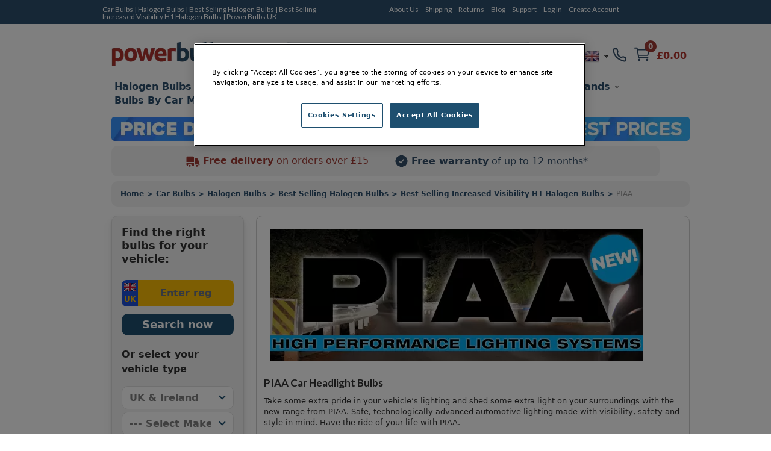

--- FILE ---
content_type: image/svg+xml
request_url: https://www.powerbulbs.com/images/svg/checkbox-unchecked.svg
body_size: -942
content:
<svg xmlns="http://www.w3.org/2000/svg" viewBox="0 0 18 18"><path d="M3 3H15V15H3ZM4 4H14V14H4Z" style="fill-rule: evenodd; fill:#6b6363;" /></svg>

--- FILE ---
content_type: application/javascript
request_url: https://www.powerbulbs.com/js/common.js
body_size: 48242
content:
!(function (t) {
    t.fn.hoverIntent = function (e, i) {
        var o,
            n,
            s,
            r,
            a = { sensitivity: 7, interval: 100, timeout: 0 };
        a = t.extend(a, i ? { over: e, out: i } : e);
        var l = function (t) {
                (o = t.pageX), (n = t.pageY);
            },
            c = function (e, i) {
                if (((i.hoverIntent_t = clearTimeout(i.hoverIntent_t)), Math.abs(s - o) + Math.abs(r - n) < a.sensitivity)) return t(i).unbind("mousemove", l), (i.hoverIntent_s = 1), a.over.apply(i, [e]);
                (s = o),
                    (r = n),
                    (i.hoverIntent_t = setTimeout(function () {
                        c(e, i);
                    }, a.interval));
            },
            d = function (e) {
                for (var i = ("mouseover" == e.type ? e.fromElement : e.toElement) || e.relatedTarget; i && i != this; )
                    try {
                        i = i.parentNode;
                    } catch (e) {
                        i = this;
                    }
                if (i == this) return !1;
                var o = jQuery.extend({}, e),
                    n = this;
                n.hoverIntent_t && (n.hoverIntent_t = clearTimeout(n.hoverIntent_t)),
                    "mouseover" == e.type
                        ? ((s = o.pageX),
                          (r = o.pageY),
                          t(n).bind("mousemove", l),
                          1 != n.hoverIntent_s &&
                              (n.hoverIntent_t = setTimeout(function () {
                                  c(o, n);
                              }, a.interval)))
                        : (t(n).unbind("mousemove", l),
                          1 == n.hoverIntent_s &&
                              (n.hoverIntent_t = setTimeout(function () {
                                  var t, e;
                                  (t = o), ((e = n).hoverIntent_t = clearTimeout(e.hoverIntent_t)), (e.hoverIntent_s = 0), a.out.apply(e, [t]);
                              }, a.timeout)));
            };
        return this.mouseover(d).mouseout(d);
    };
})(jQuery),
    (function (t) {
        t.fn.superfish = function (e) {
            var i = t.fn.superfish,
                o = i.c,
                //n = t(['<span class="', o.arrowClass, '"> &#187;</span>'].join("")),
                n = t([]),
                s = function () {
                    var e = t(this),
                        i = a(e);
                    clearTimeout(i.sfTimer), e.showSuperfishUl().siblings().hideSuperfishUl();
                },
                r = function () {
                    var e = t(this),
                        o = a(e),
                        n = i.op;
                    clearTimeout(o.sfTimer),
                        (o.sfTimer = setTimeout(function () {
                            (n.retainPath = -1 < t.inArray(e[0], n.$path)), e.hideSuperfishUl(), n.$path.length && e.parents(["li.", n.hoverClass].join("")).length < 1 && s.call(n.$path);
                        }, n.delay));
                },
                a = function (t) {
                    var e = t.parents(["ul.", o.menuClass, ":first"].join(""))[0];
                    return (i.op = i.o[e.serial]), e;
                };
            return this.each(function () {
                var a = (this.serial = i.o.length),
                    l = t.extend({}, i.defaults, e);
                (l.$path = t("li." + l.pathClass, this)
                    .slice(0, l.pathLevels)
                    .each(function () {
                        t(this).addClass([l.hoverClass, o.bcClass].join(" ")).filter("li:has(ul)").removeClass(l.pathClass);
                    })),
                    (i.o[a] = i.op = l),
                    t("li:has(ul)", this)
                        [t.fn.hoverIntent && !l.disableHI ? "hoverIntent" : "hover"](s, r)
                        .each(function () {
                            l.autoArrows && t(">a:first-child", this).addClass(o.anchorClass).append(n.clone());
                        })
                        .not("." + o.bcClass)
                        .hideSuperfishUl();
                var c = t("a", this);
                c.each(function (t) {
                    var e = c.eq(t).parents("li");
                    c.eq(t)
                        .focus(function () {
                            s.call(e);
                        })
                        .blur(function () {
                            r.call(e);
                        });
                }),
                    l.onInit.call(this);
            }).each(function () {
                var e = [o.menuClass];
                i.op.dropShadows && e.push(o.shadowClass), t(this).addClass(e.join(" "));
            });
        };
        var e = t.fn.superfish;
        (e.o = []),
            (e.op = {}),
            (e.IE7fix = function () {
                var t = e.op;
                t.dropShadows && null != t.animation.opacity && this.toggleClass(e.c.shadowClass + "-off");
            }),
            (e.c = { bcClass: "sf-breadcrumb", menuClass: "sf-js-enabled", anchorClass: "sf-with-ul", /*arrowClass: "sf-sub-indicator",*/ shadowClass: "sf-shadow" }),
            (e.defaults = {
                hoverClass: "sfHover",
                pathClass: "overideThisToUse",
                pathLevels: 1,
                delay: 800,
                animation: { opacity: "show" },
                speed: "normal",
                autoArrows: !0,
                dropShadows: !0,
                disableHI: !1,
                onInit: function () {},
                onBeforeShow: function () {},
                onShow: function () {},
                onHide: function () {},
            }),
            t.fn.extend({
                hideSuperfishUl: function () {
                    var i = e.op,
                        o = !0 === i.retainPath ? i.$path : "";
                    i.retainPath = !1;
                    var n = t(["li.", i.hoverClass].join(""), this).add(this).not(o).removeClass(i.hoverClass).find(">ul").hide().css("visibility", "hidden");
                    return i.onHide.call(n), this;
                },
                showSuperfishUl: function () {
                    var t = e.op,
                        i = (e.c.shadowClass, this.addClass(t.hoverClass).find(">ul:hidden").css("visibility", "visible"));
                    return (
                        e.IE7fix.call(i),
                        t.onBeforeShow.call(i),
                        i.animate(t.animation, t.speed, function () {
                            e.IE7fix.call(i), t.onShow.call(i);
                        }),
                        this
                    );
                },
            });
    })(jQuery),
    (function (t) {
        t.fn.equalHeights = function (e, i) {
            return (
                (tallest = e || 0),
                this.each(function () {
                    t(this).height() > tallest && (tallest = t(this).height());
                }),
                i && tallest > i && (tallest = i),
                this.each(function () {
                    t(this).height(tallest);
                })
            );
        };
    })(jQuery);
var MQ = (function (t) {
    return (
        ((t = t || {}).init = function (e) {
            if (((this.callbacks = []), (this.context = ""), void 0 !== e)) for (i = 0; i < e.length; i++) this.addQuery(e[i]);
            this.addEvent(window, "resize", t.listenForChange, t), this.listenForChange();
        }),
        (t.listenForChange = function () {
            var t;
            window.getComputedStyle && null != (t = window.getComputedStyle(document.body, ":after").getPropertyValue("content")) && ((t = t.replace(/['"]/g, "")) !== this.context && this.triggerCallbacks(t), (this.context = t));
        }),
        (t.addQuery = function (t) {
            if (null != t && null != t) return this.callbacks.push(t), this.context === t.context && t.callback(), this.callbacks[this.callbacks.length - 1];
        }),
        (t.removeQuery = function (t) {
            if (null != t && null != t) for (var e = -1; -1 < (e = this.callbacks.indexOf(t)); ) this.callbacks.splice(e, 1);
        }),
        (t.triggerCallbacks = function (t) {
            var e, i;
            for (e = 0; e < this.callbacks.length; e++) (i = this.callbacks[e].callback), this.callbacks[e].context === t && void 0 !== i && i();
        }),
        (t.addEvent = function (t, e, i, o) {
            null == t ||
                null == t ||
                (t.addEventListener
                    ? t.addEventListener(
                          e,
                          function () {
                              i.call(o);
                          },
                          !1
                      )
                    : t.attachEven
                    ? t.attachEvent("on" + e, function () {
                          i.call(o);
                      })
                    : (t["on" + e] = function () {
                          i.call(o);
                      }));
        }),
        t
    );
})(MQ || {});
!(function (t) {
    t.fn.extend({
        TSreveal: function (e) {
            return (
                (e = t.extend({ backzIndex: 1e4, frontzIndex: 10001, background: "#ffffff", opacity: "0.8" }, e)),
                this.each(function () {
                    var i = e,
                        o = t(this),
                        n = t(document).height(),
                        s = t(window).width(),
                        r = t('<div id="background"></div>');
                    r.css({ zIndex: i.backzIndex, position: "absolute", top: "0px", left: "0px", width: s, height: n, background: i.background, opacity: i.opacity, display: "none" }),
                        r.appendTo("body").fadeIn(),
                        t(o).css({ zIndex: i.frontzIndex }),
                        r.click(function () {
                            t(this).fadeOut();
                        }),
                        t(document).bind("keydown", function (t) {
                            27 == t.which && r.fadeOut();
                        });
                })
            );
        },
    });
})(jQuery),
    (function (t) {
        (t.tools = t.tools || { version: "v1.2.5" }),
            (t.tools.overlay = {
                addEffect: function (t, e, o) {
                    i[t] = [e, o];
                },
                conf: { close: null, closeOnClick: !0, closeOnEsc: !0, closeSpeed: "fast", effect: "default", fixed: !0, left: "center", load: !1, mask: null, oneInstance: !0, speed: "normal", target: null, top: "10%" },
            });
        var e = [],
            i = {};
        function o(o, n) {
            var s,
                r,
                a,
                l = this,
                c = o.add(l),
                d = t(window),
                u = t.tools.expose && (n.mask || n.expose),
                p = Math.random().toString().slice(10);
            u && ("string" == typeof u && (u = { color: u }), (u.closeOnClick = u.closeOnEsc = !1));
            var h = n.target || o.attr("rel");
            if (!(r = h ? t(h) : o).length) throw "Could not find Overlay: " + h;
            o &&
                -1 == o.index(r) &&
                o.click(function (t) {
                    return l.load(t), t.preventDefault();
                }),
                t.extend(l, {
                    load: function (o) {
                        if (l.isOpened()) return l;
                        var s = i[n.effect];
                        if (!s) throw 'Overlay: cannot find effect : "' + n.effect + '"';
                        if (
                            (n.oneInstance &&
                                t.each(e, function () {
                                    this.close(o);
                                }),
                            ((o = o || t.Event()).type = "onBeforeLoad"),
                            c.trigger(o),
                            o.isDefaultPrevented())
                        )
                            return l;
                        (a = !0), u && t(r).expose(u);
                        var h = n.top,
                            f = n.left,
                            g = r.outerWidth(!0),
                            v = r.outerHeight({ margin: !0 });
                        return (
                            "string" == typeof h && (h = "center" == h ? Math.max((d.height() - v) / 2, 0) : (parseInt(h, 10) / 100) * d.height()),
                            "center" == f && (f = Math.max((d.width() - g) / 2, 0)),
                            s[0].call(l, { top: h, left: f }, function () {
                                a && ((o.type = "onLoad"), c.trigger(o));
                            }),
                            u && n.closeOnClick && t.mask.getMask().one("click", l.close),
                            n.closeOnClick &&
                                t(document).bind("click." + p, function (e) {
                                    t(e.target).parents(r).length || l.close(e);
                                }),
                            n.closeOnEsc &&
                                t(document).bind("keydown." + p, function (t) {
                                    27 == t.keyCode && l.close(t);
                                }),
                            l
                        );
                    },
                    close: function (e) {
                        return l.isOpened()
                            ? (((e = e || t.Event()).type = "onBeforeClose"),
                              c.trigger(e),
                              e.isDefaultPrevented()
                                  ? void 0
                                  : ((a = !1),
                                    i[n.effect][1].call(l, function () {
                                        (e.type = "onClose"), c.trigger(e);
                                    }),
                                    t(document)
                                        .unbind("click." + p)
                                        .unbind("keydown." + p),
                                    u && t.mask.close(),
                                    l))
                            : l;
                    },
                    getOverlay: function () {
                        return r;
                    },
                    getTrigger: function () {
                        return o;
                    },
                    getClosers: function () {
                        return s;
                    },
                    isOpened: function () {
                        return a;
                    },
                    getConf: function () {
                        return n;
                    },
                }),
                t.each("onBeforeLoad,onStart,onLoad,onBeforeClose,onClose".split(","), function (e, i) {
                    t.isFunction(n[i]) && t(l).bind(i, n[i]),
                        (l[i] = function (e) {
                            return e && t(l).bind(i, e), l;
                        });
                }),
                !(s = r.find(n.close || ".close")).length && !n.close && ((s = t('<a class="close"></a>')), r.prepend(s)),
                s.click(function (t) {
                    l.close(t);
                }),
                n.load && l.load();
        }
        t.tools.overlay.addEffect(
            "default",
            function (e, i) {
                var o = this.getConf(),
                    n = t(window);
                o.fixed || ((e.top += n.scrollTop()), (e.left += n.scrollLeft())), (e.position = o.fixed ? "fixed" : "absolute"), this.getOverlay().css(e).fadeIn(o.speed, i);
            },
            function (t) {
                this.getOverlay().fadeOut(this.getConf().closeSpeed, t);
            }
        ),
            (t.fn.overlay = function (i) {
                var n = this.data("overlay");
                return (
                    n ||
                    (t.isFunction(i) && (i = { onBeforeLoad: i }),
                    (i = t.extend(!0, {}, t.tools.overlay.conf, i)),
                    this.each(function () {
                        (n = new o(t(this), i)), e.push(n), t(this).data("overlay", n);
                    }),
                    i.api ? n : this)
                );
            });
    })(jQuery),
    (function (t) {
        var e = t.tools.overlay,
            i = t(window);
        function o(t) {
            var e = t.offset();
            return { top: e.top + t.height() / 2, left: e.left + t.width() / 2 };
        }
        t.extend(e.conf, { start: { top: null, left: null }, fadeInSpeed: "fast", zIndex: 9999 }),
            e.addEffect(
                "apple",
                function (e, n) {
                    var s = this.getOverlay(),
                        r = this.getConf(),
                        a = this.getTrigger(),
                        l = this,
                        c = s.outerWidth(!0),
                        d = s.data("img"),
                        u = r.fixed ? "fixed" : "absolute";
                    if (!d) {
                        var p = s.css("backgroundImage");
                        if (!p) throw "background-image CSS property not set for overlay";
                        (p = p.slice(p.indexOf("(") + 1, p.indexOf(")")).replace(/\"/g, "")),
                            s.css("backgroundImage", "none"),
                            (d = t('<img src="' + p + '"/>')).css({ border: 0, display: "none" }).width(c),
                            t("body").append(d),
                            s.data("img", d);
                    }
                    var h = r.start.top || Math.round(i.height() / 2),
                        f = r.start.left || Math.round(i.width() / 2);
                    if (a) {
                        var g = o(a);
                        (h = g.top), (f = g.left);
                    }
                    r.fixed ? ((h -= i.scrollTop()), (f -= i.scrollLeft())) : ((e.top += i.scrollTop()), (e.left += i.scrollLeft())),
                        d.css({ position: "absolute", top: h, left: f, width: 0, zIndex: r.zIndex }).show(),
                        (e.position = u),
                        s.css(e),
                        d
                            .animate({ top: s.css("top"), left: s.css("left"), width: c }, r.speed, function () {
                                s.css("zIndex", r.zIndex + 1).fadeIn(r.fadeInSpeed, function () {
                                    l.isOpened() && !t(this).index(s) ? n.call() : s.hide();
                                });
                            })
                            .css("position", u);
                },
                function (e) {
                    var n = this.getOverlay().hide(),
                        s = this.getConf(),
                        r = this.getTrigger(),
                        a = n.data("img"),
                        l = { top: s.start.top, left: s.start.left, width: 0 };
                    r && t.extend(l, o(r)), s.fixed && a.css({ position: "absolute" }).animate({ top: "+=" + i.scrollTop(), left: "+=" + i.scrollLeft() }, 0), a.animate(l, s.closeSpeed, e);
                }
            );
    })(jQuery),
    (function (t) {
        function e(e, i) {
            var o = t(i);
            return o.length < 2 ? o : e.parent().find(i);
        }
        var i;
        function o(o, n) {
            var s = this,
                r = o.add(s),
                a = o.children(),
                l = 0,
                c = n.vertical;
            if (
                (i || (i = s),
                1 < a.length && (a = t(n.items, o)),
                t.extend(s, {
                    getConf: function () {
                        return n;
                    },
                    getIndex: function () {
                        return l;
                    },
                    getSize: function () {
                        return s.getItems().size();
                    },
                    getNaviButtons: function () {
                        return p.add(h);
                    },
                    getRoot: function () {
                        return o;
                    },
                    getItemWrap: function () {
                        return a;
                    },
                    getItems: function () {
                        return a.children(n.item).not("." + n.clonedClass);
                    },
                    move: function (t, e) {
                        return s.seekTo(l + t, e);
                    },
                    next: function (t) {
                        return s.move(1, t);
                    },
                    prev: function (t) {
                        return s.move(-1, t);
                    },
                    begin: function (t) {
                        return s.seekTo(0, t);
                    },
                    end: function (t) {
                        return s.seekTo(s.getSize() - 1, t);
                    },
                    focus: function () {
                        return (i = s);
                    },
                    addItem: function (e) {
                        return (
                            (e = t(e)),
                            n.circular ? (a.children("." + n.clonedClass + ":last").before(e), a.children("." + n.clonedClass + ":first").replaceWith(e.clone().addClass(n.clonedClass))) : a.append(e),
                            r.trigger("onAddItem", [e]),
                            s
                        );
                    },
                    seekTo: function (e, o, d) {
                        if ((e.jquery || (e *= 1), n.circular && 0 === e && -1 == l && 0 !== o)) return s;
                        if ((!n.circular && e < 0) || e > s.getSize() || e < -1) return s;
                        var u = e;
                        e.jquery ? (e = s.getItems().index(e)) : (u = s.getItems().eq(e));
                        var p = t.Event("onBeforeSeek");
                        if (!d && (r.trigger(p, [e, o]), p.isDefaultPrevented() || !u.length)) return s;
                        var h = c ? { top: -u.position().top } : { left: -u.position().left };
                        return (
                            (l = e),
                            (i = s),
                            void 0 === o && (o = n.speed),
                            a.animate(
                                h,
                                o,
                                n.easing,
                                d ||
                                    function () {
                                        r.trigger("onSeek", [e]);
                                    }
                            ),
                            s
                        );
                    },
                }),
                t.each(["onBeforeSeek", "onSeek", "onAddItem"], function (e, i) {
                    t.isFunction(n[i]) && t(s).bind(i, n[i]),
                        (s[i] = function (e) {
                            return e && t(s).bind(i, e), s;
                        });
                }),
                n.circular)
            ) {
                var d = s.getItems().slice(-1).clone().prependTo(a),
                    u = s.getItems().eq(1).clone().appendTo(a);
                d.add(u).addClass(n.clonedClass),
                    s.onBeforeSeek(function (t, e, i) {
                        if (!t.isDefaultPrevented()) {
                            if (-1 == e)
                                return (
                                    s.seekTo(d, i, function () {
                                        s.end(0);
                                    }),
                                    t.preventDefault()
                                );
                            e == s.getSize() &&
                                s.seekTo(u, i, function () {
                                    s.begin(0);
                                });
                        }
                    }),
                    s.seekTo(0, 0, function () {});
            }
            var p = e(o, n.prev).click(function () {
                    s.prev();
                }),
                h = e(o, n.next).click(function () {
                    s.next();
                });
            if (
                (!n.circular &&
                    1 < s.getSize() &&
                    (s.onBeforeSeek(function (t, e) {
                        setTimeout(function () {
                            t.isDefaultPrevented() || (p.toggleClass(n.disabledClass, e <= 0), h.toggleClass(n.disabledClass, e >= s.getSize() - 1));
                        }, 1);
                    }),
                    n.initialIndex || p.addClass(n.disabledClass)),
                n.mousewheel &&
                    t.fn.mousewheel &&
                    o.mousewheel(function (t, e) {
                        if (n.mousewheel) return s.move(e < 0 ? 1 : -1, n.wheelSpeed || 50), !1;
                    }),
                n.touch)
            ) {
                var f = {};
                (a[0].ontouchstart = function (t) {
                    var e = t.touches[0];
                    (f.x = e.clientX), (f.y = e.clientY);
                }),
                    (a[0].ontouchmove = function (t) {
                        if (1 == t.touches.length && !a.is(":animated")) {
                            var e = t.touches[0],
                                i = f.x - e.clientX,
                                o = f.y - e.clientY;
                            s[(c && 0 < o) || (!c && 0 < i) ? "next" : "prev"](), t.preventDefault();
                        }
                    });
            }
            n.keyboard &&
                t(document).bind("keydown.scrollable", function (e) {
                    if (n.keyboard && !e.altKey && !e.ctrlKey && !t(e.target).is(":input")) {
                        if ("static" != n.keyboard && i != s) return;
                        var o = e.keyCode;
                        if (c && (38 == o || 40 == o)) return s.move(38 == o ? -1 : 1), e.preventDefault();
                        if (!c && (37 == o || 39 == o)) return s.move(37 == o ? -1 : 1), e.preventDefault();
                    }
                }),
                n.initialIndex && s.seekTo(n.initialIndex, 0, function () {});
        }
        (t.tools = t.tools || { version: "v1.2.5" }),
            (t.tools.scrollable = {
                conf: {
                    activeClass: "active",
                    circular: !1,
                    clonedClass: "cloned",
                    disabledClass: "disabled",
                    easing: "swing",
                    initialIndex: 0,
                    item: null,
                    items: ".items",
                    keyboard: !0,
                    mousewheel: !1,
                    next: ".next",
                    prev: ".prev",
                    speed: 400,
                    vertical: !1,
                    touch: !0,
                    wheelSpeed: 0,
                },
            }),
            (t.fn.scrollable = function (e) {
                var i = this.data("scrollable");
                return (
                    i ||
                    ((e = t.extend({}, t.tools.scrollable.conf, e)),
                    this.each(function () {
                        (i = new o(t(this), e)), t(this).data("scrollable", i);
                    }),
                    e.api ? i : this)
                );
            });
    })(jQuery),
    (function (t) {
        var e = t.tools.scrollable;
        (e.autoscroll = { conf: { autoplay: !0, interval: 3e3, autopause: !0 } }),
            (t.fn.autoscroll = function (i) {
                "number" == typeof i && (i = { interval: i });
                var o,
                    n = t.extend({}, e.autoscroll.conf, i);
                return (
                    this.each(function () {
                        var e,
                            i = t(this).data("scrollable");
                        i && (o = i),
                            (i.play = function () {
                                e ||
                                    (e = setInterval(function () {
                                        i.next();
                                    }, n.interval));
                            }),
                            (i.pause = function () {
                                e = clearInterval(e);
                            }),
                            (i.stop = function () {
                                i.pause();
                            }),
                            n.autopause && i.getRoot().add(i.getNaviButtons()).hover(i.pause, i.play),
                            n.autoplay && i.play();
                    }),
                    n.api ? o : this
                );
            });
    })(jQuery),
    (function (t) {
        var e = t.tools.scrollable;
        (e.navigator = { conf: { navi: ".navi", naviItem: null, activeClass: "active", indexed: !1, idPrefix: null, history: !1 } }),
            (t.fn.navigator = function (i) {
                var o;
                return (
                    "string" == typeof i && (i = { navi: i }),
                    (i = t.extend({}, e.navigator.conf, i)),
                    this.each(function () {
                        var e,
                            n,
                            s,
                            r = t(this).data("scrollable"),
                            a = i.navi.jquery ? i.navi : ((e = r.getRoot()), (n = i.navi), (s = t(n)).length < 2 ? s : e.parent().find(n)),
                            l = r.getNaviButtons(),
                            c = i.activeClass,
                            d = i.history && t.fn.history;
                        function u(t, e, i) {
                            if ((r.seekTo(e), !d)) return i.preventDefault();
                            location.hash && (location.hash = t.attr("href").replace("#", ""));
                        }
                        function p() {
                            return a.find(i.naviItem || "> *");
                        }
                        function h(e) {
                            var o = t("<" + (i.naviItem || "a") + "/>")
                                .click(function (i) {
                                    u(t(this), e, i);
                                })
                                .attr("href", "#" + e);
                            return 0 === e && o.addClass(c), i.indexed && o.text(e + 1), i.idPrefix && o.attr("id", i.idPrefix + e), o.appendTo(a);
                        }
                        function f(t, e) {
                            var i = p().eq(e.replace("#", ""));
                            i.length || (i = p().filter("[href=" + e + "]")), i.click();
                        }
                        r && (o = r),
                            (r.getNaviButtons = function () {
                                return l.add(a);
                            }),
                            p().length
                                ? p().each(function (e) {
                                      t(this).click(function (i) {
                                          u(t(this), e, i);
                                      });
                                  })
                                : t.each(r.getItems(), function (t) {
                                      h(t);
                                  }),
                            r.onBeforeSeek(function (t, e) {
                                setTimeout(function () {
                                    if (!t.isDefaultPrevented()) {
                                        var i = p().eq(e);
                                        !t.isDefaultPrevented() && i.length && p().removeClass(c).eq(e).addClass(c);
                                    }
                                }, 1);
                            }),
                            r.onAddItem(function (t, e) {
                                (e = h(r.getItems().index(e))), d && e.history(f);
                            }),
                            d && p().history(f);
                    }),
                    i.api ? o : this
                );
            });
    })(jQuery),
    (function (t) {
        (t.tools = t.tools || { version: "v1.2.5" }),
            (t.tools.tabs = {
                conf: { tabs: "a", current: "current", onBeforeClick: null, onClick: null, effect: "default", initialIndex: 0, event: "click", rotate: !1, history: !1 },
                addEffect: function (t, e) {
                    i[t] = e;
                },
            });
        var e,
            i = {
                default: function (t, e) {
                    this.getPanes().hide().eq(t).show(), e.call();
                },
                fade: function (t, e) {
                    var i = this.getConf(),
                        o = i.fadeOutSpeed,
                        n = this.getPanes();
                    o ? n.fadeOut(o) : n.hide(), n.eq(t).fadeIn(i.fadeInSpeed, e);
                },
                slide: function (t, e) {
                    this.getPanes().slideUp(200), this.getPanes().eq(t).slideDown(400, e);
                },
                ajax: function (t, e) {
                    this.getPanes().eq(0).load(this.getTabs().eq(t).attr("href"), e);
                },
            };
        function o(e, o, n) {
            var s,
                r = this,
                a = e.add(this),
                l = e.find(n.tabs),
                c = o.jquery ? o : e.children(o);
            l.length || (l = e.children()),
                c.length || (c = e.parent().find(o)),
                c.length || (c = t(o)),
                t.extend(this, {
                    click: function (e, o) {
                        var c = l.eq(e);
                        if (("string" == typeof e && e.replace("#", "") && ((c = l.filter("[href*=" + e.replace("#", "") + "]")), (e = Math.max(l.index(c), 0))), n.rotate)) {
                            var d = l.length - 1;
                            if (e < 0) return r.click(d, o);
                            if (d < e) return r.click(0, o);
                        }
                        if (!c.length) {
                            if (0 <= s) return r;
                            (e = n.initialIndex), (c = l.eq(e));
                        }
                        return e === s
                            ? r
                            : (((o = o || t.Event()).type = "onBeforeClick"),
                              a.trigger(o, [e]),
                              o.isDefaultPrevented()
                                  ? void 0
                                  : (i[n.effect].call(r, e, function () {
                                        (o.type = "onClick"), a.trigger(o, [e]);
                                    }),
                                    (s = e),
                                    l.removeClass(n.current),
                                    c.addClass(n.current),
                                    r));
                    },
                    getConf: function () {
                        return n;
                    },
                    getTabs: function () {
                        return l;
                    },
                    getPanes: function () {
                        return c;
                    },
                    getCurrentPane: function () {
                        return c.eq(s);
                    },
                    getCurrentTab: function () {
                        return l.eq(s);
                    },
                    getIndex: function () {
                        return s;
                    },
                    next: function () {
                        return r.click(s + 1);
                    },
                    prev: function () {
                        return r.click(s - 1);
                    },
                    destroy: function () {
                        return l.unbind(n.event).removeClass(n.current), c.find("a[href^=#]").unbind("click.T"), r;
                    },
                }),
                t.each("onBeforeClick,onClick".split(","), function (e, i) {
                    t.isFunction(n[i]) && t(r).bind(i, n[i]),
                        (r[i] = function (e) {
                            return e && t(r).bind(i, e), r;
                        });
                }),
                n.history && t.fn.history && (t.tools.history.init(l), (n.event = "history")),
                l.each(function (e) {
                    t(this).bind(n.event, function (t) {
                        return r.click(e, t), t.preventDefault();
                    });
                }),
                c.find("a[href^=#]").bind("click.T", function (e) {
                    r.click(t(this).attr("href"), e);
                }),
                location.hash && "a" == n.tabs && e.find("[href=" + location.hash + "]").length ? r.click(location.hash) : (0 === n.initialIndex || 0 < n.initialIndex) && r.click(n.initialIndex);
        }
        t.tools.tabs.addEffect("horizontal", function (i, o) {
            e || (e = this.getPanes().eq(0).width()),
                this.getCurrentPane().animate({ width: 0 }, function () {
                    t(this).hide();
                }),
                this.getPanes()
                    .eq(i)
                    .animate({ width: e }, function () {
                        t(this).show(), o.call();
                    });
        }),
            (t.fn.tabs = function (e, i) {
                var n = this.data("tabs");
                return (
                    n && (n.destroy(), this.removeData("tabs")),
                    t.isFunction(i) && (i = { onBeforeClick: i }),
                    (i = t.extend({}, t.tools.tabs.conf, i)),
                    this.each(function () {
                        (n = new o(t(this), e, i)), t(this).data("tabs", n);
                    }),
                    i.api ? n : this
                );
            });
    })(jQuery),
    (function (t) {
        var e;
        function i(e, i) {
            var o,
                n = this,
                s = e.add(this),
                r = e.data("tabs"),
                a = !0;
            function l(i) {
                var o = t(i);
                return o.length < 2 ? o : e.parent().find(i);
            }
            var c = l(i.next).click(function () {
                    r.next();
                }),
                d = l(i.prev).click(function () {
                    r.prev();
                });
            if (
                (t.extend(n, {
                    getTabs: function () {
                        return r;
                    },
                    getConf: function () {
                        return i;
                    },
                    play: function () {
                        if (o) return n;
                        var e = t.Event("onBeforePlay");
                        return s.trigger(e), e.isDefaultPrevented() || ((o = setInterval(r.next, i.interval)), (a = !1), s.trigger("onPlay")), n;
                    },
                    pause: function () {
                        if (!o) return n;
                        var e = t.Event("onBeforePause");
                        return s.trigger(e), e.isDefaultPrevented() || ((o = clearInterval(o)), s.trigger("onPause")), n;
                    },
                    stop: function () {
                        n.pause(), (a = !0);
                    },
                }),
                t.each("onBeforePlay,onPlay,onBeforePause,onPause".split(","), function (e, o) {
                    t.isFunction(i[o]) && t(n).bind(o, i[o]),
                        (n[o] = function (e) {
                            return t(n).bind(o, e);
                        });
                }),
                i.autopause &&
                    r
                        .getTabs()
                        .add(c)
                        .add(d)
                        .add(r.getPanes())
                        .hover(n.pause, function () {
                            a || n.play();
                        }),
                i.autoplay && n.play(),
                i.clickable &&
                    r.getPanes().click(function () {
                        r.next();
                    }),
                !r.getConf().rotate)
            ) {
                var u = i.disabledClass;
                r.getIndex() || d.addClass(u),
                    r.onBeforeClick(function (t, e) {
                        d.toggleClass(u, !e), c.toggleClass(u, e == r.getTabs().length - 1);
                    });
            }
        }
        (e = t.tools.tabs.slideshow = { conf: { next: ".forward", prev: ".backward", disabledClass: "disabled", autoplay: !1, autopause: !0, interval: 3e3, clickable: !0, api: !1 } }),
            (t.fn.slideshow = function (o) {
                var n = this.data("slideshow");
                return (
                    n ||
                    ((o = t.extend({}, e.conf, o)),
                    this.each(function () {
                        (n = new i(t(this), o)), t(this).data("slideshow", n);
                    }),
                    o.api ? n : this)
                );
            });
    })(jQuery),
    (function (t) {
        var e, i, o, n, s, r;
        function a() {
            if (t.browser.msie) {
                var e = t(document).height(),
                    i = t(window).height();
                return [window.innerWidth || document.documentElement.clientWidth || document.body.clientWidth, e - i < 20 ? i : e];
            }
            return [t(document).width(), t(document).height()];
        }
        function l(e) {
            if (e) return e.call(t.mask);
        }
        (t.tools = t.tools || { version: "v1.2.5" }),
            (e = t.tools.expose = { conf: { maskId: "exposeMask", loadSpeed: "slow", closeSpeed: "fast", closeOnClick: !0, closeOnEsc: !0, zIndex: 9998, opacity: 0.8, startOpacity: 0, color: "#fff", onLoad: null, onClose: null } }),
            (t.mask = {
                load: function (c, d) {
                    if (n) return this;
                    "string" == typeof c && (c = { color: c }), (c = c || s), (s = c = t.extend(t.extend({}, e.conf), c)), (i = t("#" + c.maskId)).length || ((i = t("<div/>").attr("id", c.maskId)), t("body").append(i));
                    var u = a();
                    return (
                        i.css({ position: "absolute", top: 0, left: 0, width: u[0], height: u[1], display: "none", opacity: c.startOpacity, zIndex: c.zIndex }),
                        c.color && i.css("backgroundColor", c.color),
                        !1 === l(c.onBeforeLoad) ||
                            (c.closeOnEsc &&
                                t(document).bind("keydown.mask", function (e) {
                                    27 == e.keyCode && t.mask.close(e);
                                }),
                            c.closeOnClick &&
                                i.bind("click.mask", function (e) {
                                    t.mask.close(e);
                                }),
                            t(window).bind("resize.mask", function () {
                                t.mask.fit();
                            }),
                            d &&
                                d.length &&
                                ((r = d.eq(0).css("zIndex")),
                                t.each(d, function () {
                                    var e = t(this);
                                    /relative|absolute|fixed/i.test(e.css("position")) || e.css("position", "relative");
                                }),
                                (o = d.css({ zIndex: Math.max(c.zIndex + 1, "auto" == r ? 0 : r) }))),
                            i.css({ display: "block" }).fadeTo(c.loadSpeed, c.opacity, function () {
                                t.mask.fit(), l(c.onLoad), (n = "full");
                            }),
                            (n = !0)),
                        this
                    );
                },
                close: function () {
                    if (n) {
                        if (!1 === l(s.onBeforeClose)) return this;
                        i.fadeOut(s.closeSpeed, function () {
                            l(s.onClose), o && o.css({ zIndex: r }), (n = !1);
                        }),
                            t(document).unbind("keydown.mask"),
                            i.unbind("click.mask"),
                            t(window).unbind("resize.mask");
                    }
                    return this;
                },
                fit: function () {
                    if (n) {
                        var t = a();
                        i.css({ width: t[0], height: t[1] });
                    }
                },
                getMask: function () {
                    return i;
                },
                isLoaded: function (t) {
                    return t ? "full" == n : n;
                },
                getConf: function () {
                    return s;
                },
                getExposed: function () {
                    return o;
                },
            }),
            (t.fn.mask = function (e) {
                return t.mask.load(e), this;
            }),
            (t.fn.expose = function (e) {
                return t.mask.load(e, this), this;
            });
    })(jQuery),
    (function () {
        var t = document.all,
            e = "http://www.adobe.com/go/getflashplayer",
            i = "function" == typeof jQuery,
            o = /(\d+)[^\d]+(\d+)[^\d]*(\d*)/,
            n = { width: "100%", height: "100%", id: "_" + ("" + Math.random()).slice(9), allowfullscreen: !0, allowscriptaccess: "always", quality: "high", version: [3, 0], onFail: null, expressInstall: null, w3c: !1, cachebusting: !1 };
        function s(t, e) {
            if (e) for (var i in e) e.hasOwnProperty(i) && (t[i] = e[i]);
            return t;
        }
        window.attachEvent &&
            window.attachEvent("onbeforeunload", function () {
                (__flash_unloadHandler = function () {}), (__flash_savedUnloadHandler = function () {});
            }),
            (window.flashembed = function (t, e, i) {
                if (("string" == typeof t && (t = document.getElementById(t.replace("#", ""))), t)) return "string" == typeof e && (e = { src: e }), new l(t, s(s({}, n), e), i);
            });
        var r = s(window.flashembed, {
                conf: n,
                getVersion: function () {
                    var t, e;
                    try {
                        e = navigator.plugins["Shockwave Flash"].description.slice(16);
                    } catch (i) {
                        try {
                            e = (t = new ActiveXObject("ShockwaveFlash.ShockwaveFlash.7")) && t.GetVariable("$version");
                        } catch (i) {
                            try {
                                e = (t = new ActiveXObject("ShockwaveFlash.ShockwaveFlash.6")) && t.GetVariable("$version");
                            } catch (t) {}
                        }
                    }
                    return (e = o.exec(e)) ? [e[1], e[3]] : [0, 0];
                },
                asString: function (t) {
                    if (null == t) return null;
                    var e = typeof t;
                    switch (("object" == e && t.push && (e = "array"), e)) {
                        case "string":
                            return '"' + (t = (t = t.replace(new RegExp('(["\\\\])', "g"), "\\$1")).replace(/^\s?(\d+\.?\d+)%/, "$1pct")) + '"';
                        case "array":
                            return (
                                "[" +
                                (function (t, e) {
                                    var i = [];
                                    for (var o in t) t.hasOwnProperty(o) && (i[o] = e(t[o]));
                                    return i;
                                })(t, function (t) {
                                    return r.asString(t);
                                }).join(",") +
                                "]"
                            );
                        case "function":
                            return '"function()"';
                        case "object":
                            var i = [];
                            for (var o in t) t.hasOwnProperty(o) && i.push('"' + o + '":' + r.asString(t[o]));
                            return "{" + i.join(",") + "}";
                    }
                    return String(t).replace(/\s/g, " ").replace(/\'/g, '"');
                },
                getHTML: function (e, i) {
                    var o = '<object width="' + (e = s({}, e)).width + '" height="' + e.height + '" id="' + e.id + '" name="' + e.id + '"';
                    for (var n in (e.cachebusting && (e.src += (-1 != e.src.indexOf("?") ? "&" : "?") + Math.random()),
                    e.w3c || !t ? (o += ' data="' + e.src + '" type="application/x-shockwave-flash"') : (o += ' classid="clsid:D27CDB6E-AE6D-11cf-96B8-444553540000"'),
                    (o += ">"),
                    (e.w3c || t) && (o += '<param name="movie" value="' + e.src + '" />'),
                    (e.width = e.height = e.id = e.w3c = e.src = null),
                    (e.onFail = e.version = e.expressInstall = null),
                    e))
                        e[n] && (o += '<param name="' + n + '" value="' + e[n] + '" />');
                    var a = "";
                    if (i) {
                        for (var l in i)
                            if (i[l]) {
                                var c = i[l];
                                a += l + "=" + (/function|object/.test(typeof c) ? r.asString(c) : c) + "&";
                            }
                        o += '<param name="flashvars" value=\'' + (a = a.slice(0, -1)) + "' />";
                    }
                    return o + "</object>";
                },
                isSupported: function (t) {
                    return a[0] > t[0] || (a[0] == t[0] && a[1] >= t[1]);
                },
            }),
            a = r.getVersion();
        function l(i, o, n) {
            if (r.isSupported(o.version)) i.innerHTML = r.getHTML(o, n);
            else if (o.expressInstall && r.isSupported([6, 65])) i.innerHTML = r.getHTML(s(o, { src: o.expressInstall }), { MMredirectURL: location.href, MMplayerType: "PlugIn", MMdoctitle: document.title });
            else if (
                (i.innerHTML.replace(/\s/g, "") ||
                    ((i.innerHTML =
                        "<h2>Flash version " +
                        o.version +
                        " or greater is required</h2><h3>" +
                        (0 < a[0] ? "Your version is " + a : "You have no flash plugin installed") +
                        "</h3>" +
                        ("A" == i.tagName ? "<p>Click here to download latest version</p>" : "<p>Download latest version from <a href='" + e + "'>here</a></p>")),
                    "A" == i.tagName &&
                        (i.onclick = function () {
                            location.href = e;
                        })),
                o.onFail)
            ) {
                var l = o.onFail.call(this);
                "string" == typeof l && (i.innerHTML = l);
            }
            t && (window[o.id] = document.getElementById(o.id)),
                s(this, {
                    getRoot: function () {
                        return i;
                    },
                    getOptions: function () {
                        return o;
                    },
                    getConf: function () {
                        return n;
                    },
                    getApi: function () {
                        return i.firstChild;
                    },
                });
        }
        i &&
            ((jQuery.tools = jQuery.tools || { version: "v1.2.5" }),
            (jQuery.tools.flashembed = { conf: n }),
            (jQuery.fn.flashembed = function (t, e) {
                return this.each(function () {
                    $(this).data("flashembed", flashembed(this, t, e));
                });
            }));
    })(),
    (function (t) {
        var e, i, o, n;
        function s(t) {
            if (t) {
                var e = i.contentWindow.document;
                e.open().close(), (e.location.hash = t);
            }
        }
        (t.tools = t.tools || { version: "v1.2.5" }),
            (t.tools.history = {
                init: function (r) {
                    n ||
                        (t.browser.msie && t.browser.version < "8"
                            ? i ||
                              ((i = t("<iframe/>").attr("src", "javascript:false;").hide().get(0)),
                              t("body").append(i),
                              setInterval(function () {
                                  var o = i.contentWindow.document.location.hash;
                                  e !== o && t.event.trigger("hash", o);
                              }, 100),
                              s(location.hash || "#"))
                            : setInterval(function () {
                                  var i = location.hash;
                                  i !== e && t.event.trigger("hash", i);
                              }, 100),
                        (o = o ? o.add(r) : r),
                        r.click(function (e) {
                            var o = t(this).attr("href");
                            if ((i && s(o), "#" != o.slice(0, 1))) return (location.href = "#" + o), e.preventDefault();
                        }),
                        (n = !0));
                },
            }),
            t(window).bind("hash", function (i, n) {
                n
                    ? o
                          .filter(function () {
                              var e = t(this).attr("href");
                              return e == n || e == n.replace("#", "");
                          })
                          .trigger("history", [n])
                    : o.eq(0).trigger("history", [n]),
                    (e = n);
            }),
            (t.fn.history = function (e) {
                return t.tools.history.init(this), this.bind("history", e);
            });
    })(jQuery),
    (function (t) {
        (t.fn.mousewheel = function (t) {
            return this[t ? "bind" : "trigger"]("wheel", t);
        }),
            (t.event.special.wheel = {
                setup: function () {
                    t.event.add(this, e, i, {});
                },
                teardown: function () {
                    t.event.remove(this, e, i);
                },
            });
        var e = "mousewheel";
        function i(e) {
            switch (e.type) {
                case "mousemove":
                    return t.extend(e.data, { clientX: e.clientX, clientY: e.clientY, pageX: e.pageX, pageY: e.pageY });
                case "DOMMouseScroll":
                    t.extend(e, e.data), (e.delta = -e.detail / 3);
                    break;
                case "mousewheel":
                    e.delta = e.wheelDelta / 120;
            }
            return (e.type = "wheel"), t.event.handle.call(this, e, e.delta);
        }
    })(jQuery),
    (function (t) {
        (t.tools = t.tools || { version: "v1.2.5" }),
            (t.tools.tooltip = {
                conf: {
                    effect: "toggle",
                    fadeOutSpeed: "fast",
                    predelay: 0,
                    delay: 30,
                    opacity: 1,
                    tip: 0,
                    position: ["top", "center"],
                    offset: [0, 0],
                    relative: !1,
                    cancelDefault: !0,
                    events: { def: "mouseenter,mouseleave", input: "focus,blur", widget: "focus mouseenter,blur mouseleave", tooltip: "mouseenter,mouseleave" },
                    layout: "<div/>",
                    tipClass: "tooltip",
                },
                addEffect: function (t, i, o) {
                    e[t] = [i, o];
                },
            });
        var e = {
            toggle: [
                function (t) {
                    var e = this.getConf(),
                        i = this.getTip(),
                        o = e.opacity;
                    o < 1 && i.css({ opacity: o }), i.show(), t.call();
                },
                function (t) {
                    this.getTip().hide(), t.call();
                },
            ],
            fade: [
                function (t) {
                    var e = this.getConf();
                    this.getTip().fadeTo(e.fadeInSpeed, e.opacity, t);
                },
                function (t) {
                    this.getTip().fadeOut(this.getConf().fadeOutSpeed, t);
                },
            ],
        };
        function i(e, i, o) {
            var n = o.relative ? e.position().top : e.offset().top,
                s = o.relative ? e.position().left : e.offset().left,
                r = o.position[0];
            (n -= i.outerHeight() - o.offset[0]), (s += e.outerWidth() + o.offset[1]), /iPad/i.test(navigator.userAgent) && (n -= t(window).scrollTop());
            var a = i.outerHeight() + e.outerHeight();
            "center" == r && (n += a / 2), "bottom" == r && (n += a), (r = o.position[1]);
            var l = i.outerWidth() + e.outerWidth();
            return "center" == r && (s -= l / 2), "left" == r && (s -= l), { top: n, left: s };
        }
        function o(o, n) {
            var s,
                r,
                a = this,
                l = o.add(a),
                c = 0,
                d = 0,
                u = o.attr("title"),
                p = o.attr("data-tooltip"),
                h = e[n.effect],
                f = o.is(":input"),
                g = f && o.is(":checkbox, :radio, select, :button, :submit"),
                v = o.attr("type"),
                m = n.events[v] || n.events[f ? (g ? "widget" : "input") : "def"];
            if (!h) throw 'Nonexistent effect "' + n.effect + '"';
            if (2 != (m = m.split(/,\s*/)).length) throw "Tooltip: bad events configuration for " + v;
            o
                .bind(m[0], function (t) {
                    clearTimeout(c),
                        n.predelay
                            ? (d = setTimeout(function () {
                                  a.show(t);
                              }, n.predelay))
                            : a.show(t);
                })
                .bind(m[1], function (t) {
                    clearTimeout(d),
                        n.delay
                            ? (c = setTimeout(function () {
                                  a.hide(t);
                              }, n.delay))
                            : a.hide(t);
                }),
                u && n.cancelDefault && (o.removeAttr("title"), o.data("title", u)),
                t.extend(a, {
                    show: function (e) {
                        if (!s && (p ? (s = t(p)) : n.tip ? (s = t(n.tip).eq(0)) : u ? (s = t(n.layout).addClass(n.tipClass).appendTo(document.body).hide().append(u)) : (s = o.next()).length || (s = o.parent().next()), !s.length))
                            throw "Cannot find tooltip for " + o;
                        if (a.isShown()) return a;
                        s.stop(!0, !0);
                        var f = i(o, s, n);
                        if ((n.tip && s.html(o.data("title")), ((e = e || t.Event()).type = "onBeforeShow"), l.trigger(e, [f]), e.isDefaultPrevented())) return a;
                        (f = i(o, s, n)),
                            s.css({ position: "absolute", top: f.top, left: f.left }),
                            (r = !0),
                            h[0].call(a, function () {
                                (e.type = "onShow"), (r = "full"), l.trigger(e);
                            });
                        var g = n.events.tooltip.split(/,\s*/);
                        return (
                            s.data("__set") ||
                                (s.bind(g[0], function () {
                                    clearTimeout(c), clearTimeout(d);
                                }),
                                g[1] &&
                                    !o.is("input:not(:checkbox, :radio), textarea") &&
                                    s.bind(g[1], function (t) {
                                        t.relatedTarget != o[0] && o.trigger(m[1].split(" ")[0]);
                                    }),
                                s.data("__set", !0)),
                            a
                        );
                    },
                    hide: function (i) {
                        return s && a.isShown()
                            ? (((i = i || t.Event()).type = "onBeforeHide"),
                              l.trigger(i),
                              i.isDefaultPrevented()
                                  ? void 0
                                  : ((r = !1),
                                    e[n.effect][1].call(a, function () {
                                        (i.type = "onHide"), l.trigger(i);
                                    }),
                                    a))
                            : a;
                    },
                    isShown: function (t) {
                        return t ? "full" == r : r;
                    },
                    getConf: function () {
                        return n;
                    },
                    getTip: function () {
                        return s;
                    },
                    getTrigger: function () {
                        return o;
                    },
                }),
                t.each("onHide,onBeforeShow,onShow,onBeforeHide".split(","), function (e, i) {
                    t.isFunction(n[i]) && t(a).bind(i, n[i]),
                        (a[i] = function (e) {
                            return e && t(a).bind(i, e), a;
                        });
                });
        }
        t.fn.tooltip = function (e) {
            var i = this.data("tooltip");
            return (
                i ||
                ("string" == typeof (e = t.extend(!0, {}, t.tools.tooltip.conf, e)).position && (e.position = e.position.split(/,?\s/)),
                this.each(function () {
                    (i = new o(t(this), e)), t(this).data("tooltip", i);
                }),
                e.api ? i : this)
            );
        };
    })(jQuery),
    (function (t) {
        var e = t.tools.tooltip;
        (e.dynamic = { conf: { classNames: "top right bottom left" } }),
            (t.fn.dynamic = function (i) {
                "number" == typeof i && (i = { speed: i });
                var o,
                    n = (i = t.extend({}, e.dynamic.conf, i)).classNames.split(/\s/);
                return (
                    this.each(function () {
                        var e = t(this)
                            .tooltip()
                            .onBeforeShow(function (e, s) {
                                var r = this.getTip(),
                                    a = this.getConf();
                                o || (o = [a.position[0], a.position[1], a.offset[0], a.offset[1], t.extend({}, a)]),
                                    t.extend(a, o[4]),
                                    (a.position = [o[0], o[1]]),
                                    (a.offset = [o[2], o[3]]),
                                    r.css({ visibility: "hidden", position: "absolute", top: s.top, left: s.left }).show();
                                var l,
                                    c,
                                    d,
                                    u,
                                    p =
                                        ((l = r),
                                        (d = (c = t(window)).width() + c.scrollLeft()),
                                        (u = c.height() + c.scrollTop()),
                                        [l.offset().top <= c.scrollTop(), d <= l.offset().left + l.width(), u <= l.offset().top + l.height(), c.scrollLeft() >= l.offset().left]);
                                (function (t) {
                                    for (var e = t.length; e--; ) if (t[e]) return !1;
                                    return !0;
                                })(p) ||
                                    (p[2] && (t.extend(a, i.top), (a.position[0] = "top"), r.addClass(n[0])),
                                    p[3] && (t.extend(a, i.right), (a.position[1] = "right"), r.addClass(n[1])),
                                    p[0] && (t.extend(a, i.bottom), (a.position[0] = "bottom"), r.addClass(n[2])),
                                    p[1] && (t.extend(a, i.left), (a.position[1] = "left"), r.addClass(n[3])),
                                    (p[0] || p[2]) && (a.offset[0] *= -1),
                                    (p[1] || p[3]) && (a.offset[1] *= -1)),
                                    r.css({ visibility: "visible" }).hide();
                            });
                        e.onBeforeShow(function () {
                            var t = this.getConf();
                            this.getTip(),
                                setTimeout(function () {
                                    (t.position = [o[0], o[1]]), (t.offset = [o[2], o[3]]);
                                }, 0);
                        }),
                            e.onHide(function () {
                                this.getTip().removeClass(i.classNames);
                            }),
                            (ret = e);
                    }),
                    i.api ? ret : this
                );
            });
    })(jQuery),
    (function (t) {
        var e = t.tools.tooltip;
        t.extend(e.conf, { direction: "up", bounce: !1, slideOffset: 10, slideInSpeed: 200, slideOutSpeed: 200, slideFade: !0 });
        var i = { up: ["-", "top"], down: ["+", "top"], left: ["-", "left"], right: ["+", "left"] };
        e.addEffect(
            "slide",
            function (t) {
                var e = this.getConf(),
                    o = this.getTip(),
                    n = e.slideFade ? { opacity: e.opacity } : {},
                    s = i[e.direction] || i.up;
                (n[s[1]] = s[0] + "=" + e.slideOffset), e.slideFade && o.css({ opacity: 0 }), o.show().animate(n, e.slideInSpeed, t);
            },
            function (e) {
                var o = this.getConf(),
                    n = o.slideOffset,
                    s = o.slideFade ? { opacity: 0 } : {},
                    r = i[o.direction] || i.up,
                    a = "" + r[0];
                o.bounce && (a = "+" == a ? "-" : "+"),
                    (s[r[1]] = a + "=" + n),
                    this.getTip().animate(s, o.slideOutSpeed, function () {
                        t(this).hide(), e.call();
                    });
            }
        );
    })(jQuery),
    (function (t, e, i) {
        !(function (t) {
            "use strict";
            "function" == typeof define && define.amd ? define(["jquery"], t) : jQuery && !jQuery.fn.qtip && t(jQuery);
        })(function (o) {
            "use strict";
            function n(t, e, i, n) {
                (this.id = i),
                    (this.target = t),
                    (this.tooltip = _),
                    (this.elements = { target: t }),
                    (this._id = D + "-" + i),
                    (this.timers = { img: {} }),
                    (this.options = e),
                    (this.plugins = {}),
                    (this.cache = { event: {}, target: o(), disabled: S, attr: n, onTooltip: S, lastClass: "" }),
                    (this.rendered = this.destroyed = this.disabled = this.waiting = this.hiddenDuringWait = this.positioning = this.triggering = S);
            }
            function s(t) {
                return t === _ || "object" !== o.type(t);
            }
            function r(t) {
                return !(o.isFunction(t) || (t && t.attr) || t.length || ("object" === o.type(t) && (t.jquery || t.then)));
            }
            function a(t) {
                var e, i, n, a;
                return s(t)
                    ? S
                    : (s(t.metadata) && (t.metadata = { type: t.metadata }),
                      "content" in t &&
                          (s((e = t.content)) || e.jquery || e.done ? (e = t.content = { text: (i = r(e) ? S : e) }) : (i = e.text),
                          "ajax" in e &&
                              ((n = e.ajax),
                              (a = n && n.once !== S),
                              delete e.ajax,
                              (e.text = function (t, e) {
                                  var s = i || o(this).attr(e.options.content.attr) || "Loading...",
                                      r = o
                                          .ajax(o.extend({}, n, { context: e }))
                                          .then(n.success, _, n.error)
                                          .then(
                                              function (t) {
                                                  return t && a && e.set("content.text", t), t;
                                              },
                                              function (t, i, o) {
                                                  e.destroyed || 0 === t.status || e.set("content.text", i + ": " + o);
                                              }
                                          );
                                  return a ? s : (e.set("content.text", s), r);
                              })),
                          "title" in e && (o.isPlainObject(e.title) && ((e.button = e.title.button), (e.title = e.title.text)), r(e.title || S) && (e.title = S))),
                      "position" in t && s(t.position) && (t.position = { my: t.position, at: t.position }),
                      "show" in t && s(t.show) && (t.show = t.show.jquery ? { target: t.show } : t.show === $ ? { ready: $ } : { event: t.show }),
                      "hide" in t && s(t.hide) && (t.hide = t.hide.jquery ? { target: t.hide } : { event: t.hide }),
                      "style" in t && s(t.style) && (t.style = { classes: t.style }),
                      o.each(q, function () {
                          this.sanitize && this.sanitize(t);
                      }),
                      t);
            }
            function l(t, e) {
                for (var i, o = 0, n = t, s = e.split("."); (n = n[s[o++]]); ) o < s.length && (i = n);
                return [i || t, s.pop()];
            }
            function c(t, e) {
                var i, o, n;
                for (i in this.checks) for (o in this.checks[i]) (n = new RegExp(o, "i").exec(t)) && (e.push(n), ("builtin" === i || this.plugins[i]) && this.checks[i][o].apply(this.plugins[i] || this, e));
            }
            function d(t) {
                return B.concat("").join(t ? "-" + t + " " : " ");
            }
            function u(t, e) {
                return 0 < e ? setTimeout(o.proxy(t, this), e) : void t.call(this);
            }
            function p(t) {
                this.tooltip.hasClass(V) ||
                    (clearTimeout(this.timers.show),
                    clearTimeout(this.timers.hide),
                    (this.timers.show = u.call(
                        this,
                        function () {
                            this.toggle($, t);
                        },
                        this.options.show.delay
                    )));
            }
            function h(t) {
                if (!this.tooltip.hasClass(V) && !this.destroyed) {
                    var e = o(t.relatedTarget),
                        i = e.closest(N)[0] === this.tooltip[0],
                        n = e[0] === this.options.show.target[0];
                    if ((clearTimeout(this.timers.show), clearTimeout(this.timers.hide), (this !== e[0] && "mouse" === this.options.position.target && i) || (this.options.hide.fixed && /mouse(out|leave|move)/.test(t.type) && (i || n))))
                        try {
                            t.preventDefault(), t.stopImmediatePropagation();
                        } catch (t) {}
                    else
                        this.timers.hide = u.call(
                            this,
                            function () {
                                this.toggle(S, t);
                            },
                            this.options.hide.delay,
                            this
                        );
                }
            }
            function f(t) {
                !this.tooltip.hasClass(V) &&
                    this.options.hide.inactive &&
                    (clearTimeout(this.timers.inactive),
                    (this.timers.inactive = u.call(
                        this,
                        function () {
                            this.hide(t);
                        },
                        this.options.hide.inactive
                    )));
            }
            function g(t) {
                this.rendered && 0 < this.tooltip[0].offsetWidth && this.reposition(t);
            }
            function v(t, i, n) {
                o(e.body).delegate(t, (i.split ? i : i.join("." + D + " ")) + "." + D, function () {
                    var t = b.api[o.attr(this, F)];
                    t && !t.disabled && n.apply(t, arguments);
                });
            }
            function m(t) {
                return t.charAt(0).toUpperCase() + t.slice(1);
            }
            function y(t, e) {
                return Math.ceil(
                    parseFloat(
                        (function (t, e) {
                            var o,
                                n,
                                s = e.charAt(0).toUpperCase() + e.slice(1),
                                r = (e + " " + ht.join(s + " ") + s).split(" "),
                                a = 0;
                            if (pt[e]) return t.css(pt[e]);
                            for (; (o = r[a++]); ) if ((n = t.css(o)) !== i) return (pt[e] = o), n;
                        })(t, e)
                    )
                );
            }
            function w(t, e) {
                (this._ns = "tip"), (this.options = e), (this.offset = e.offset), (this.size = [e.width, e.height]), this.init((this.qtip = t));
            }
            var b,
                k,
                C,
                T,
                x,
                $ = !0,
                S = !1,
                _ = null,
                I = "x",
                P = "y",
                O = "width",
                j = "height",
                E = "top",
                z = "left",
                L = "bottom",
                M = "right",
                A = "center",
                H = "shift",
                q = {},
                D = "qtip",
                W = "data-hasqtip",
                F = "data-qtip-id",
                B = ["ui-widget", "ui-tooltip"],
                N = "." + D,
                Q = "click dblclick mousedown mouseup mousemove mouseleave mouseenter".split(" "),
                U = D + "-fixed",
                X = D + "-default",
                R = D + "-focus",
                Y = D + "-hover",
                V = D + "-disabled",
                Z = "_replacedByqTip",
                G = "oldtitle",
                K = {
                    ie: (function () {
                        for (var t = 4, i = e.createElement("div"); (i.innerHTML = "\x3c!--[if gt IE " + t + "]><i></i><![endif]--\x3e") && i.getElementsByTagName("i")[0]; t += 1);
                        return 4 < t ? t : NaN;
                    })(),
                    iOS: parseFloat(("" + (/CPU.*OS ([0-9_]{1,5})|(CPU like).*AppleWebKit.*Mobile/i.exec(navigator.userAgent) || [0, ""])[1]).replace("undefined", "3_2").replace("_", ".").replace("_", "")) || S,
                };
            ((k = n.prototype)._when = function (t) {
                return o.when.apply(o, t);
            }),
                (k.render = function (t) {
                    if (this.rendered || this.destroyed) return this;
                    var e = this,
                        i = this.options,
                        n = this.cache,
                        s = this.elements,
                        r = i.content.text,
                        a = i.content.title,
                        l = i.content.button,
                        c = i.position,
                        d = (this._id, []);
                    return (
                        o.attr(this.target[0], "aria-describedby", this._id),
                        (n.posClass = this._createPosClass((this.position = { my: c.my, at: c.at }).my)),
                        (this.tooltip = s.tooltip = o("<div/>", {
                            id: this._id,
                            class: [D, X, i.style.classes, n.posClass].join(" "),
                            width: i.style.width || "",
                            height: i.style.height || "",
                            tracking: "mouse" === c.target && c.adjust.mouse,
                            role: "alert",
                            "aria-live": "polite",
                            "aria-atomic": S,
                            "aria-describedby": this._id + "-content",
                            "aria-hidden": $,
                        })
                            .toggleClass(V, this.disabled)
                            .attr(F, this.id)
                            .data(D, this)
                            .appendTo(c.container)
                            .append((s.content = o("<div />", { class: D + "-content", id: this._id + "-content", "aria-atomic": $ })))),
                        (this.rendered = -1),
                        (this.positioning = $),
                        a && (this._createTitle(), o.isFunction(a) || d.push(this._updateTitle(a, S))),
                        l && this._createButton(),
                        o.isFunction(r) || d.push(this._updateContent(r, S)),
                        (this.rendered = $),
                        this._setWidget(),
                        o.each(q, function (t) {
                            var i;
                            "render" === this.initialize && (i = this(e)) && (e.plugins[t] = i);
                        }),
                        this._unassignEvents(),
                        this._assignEvents(),
                        this._when(d).then(function () {
                            e._trigger("render"), (e.positioning = S), e.hiddenDuringWait || (!i.show.ready && !t) || e.toggle($, n.event, S), (e.hiddenDuringWait = S);
                        }),
                        (b.api[this.id] = this)
                    );
                }),
                (k.destroy = function (t) {
                    function e() {
                        if (!this.destroyed) {
                            this.destroyed = $;
                            var t,
                                e = this.target,
                                i = e.attr(G);
                            for (t in (this.rendered && this.tooltip.stop(1, 0).find("*").remove().end().remove(),
                            o.each(this.plugins, function () {
                                this.destroy && this.destroy();
                            }),
                            this.timers))
                                clearTimeout(this.timers[t]);
                            e.removeData(D).removeAttr(F).removeAttr(W).removeAttr("aria-describedby"),
                                this.options.suppress && i && e.attr("title", i).removeAttr(G),
                                this._unassignEvents(),
                                (this.options = this.elements = this.cache = this.timers = this.plugins = this.mouse = _),
                                delete b.api[this.id];
                        }
                    }
                    return this.destroyed || ((t === $ && "hide" !== this.triggering) || !this.rendered ? e.call(this) : (this.tooltip.one("tooltiphidden", o.proxy(e, this)), !this.triggering && this.hide())), this.target;
                }),
                (T = k.checks = {
                    builtin: {
                        "^id$": function (t, e, i, n) {
                            var s = i === $ ? b.nextid : i,
                                r = D + "-" + s;
                            s !== S && 0 < s.length && !o("#" + r).length
                                ? ((this._id = r), this.rendered && ((this.tooltip[0].id = this._id), (this.elements.content[0].id = this._id + "-content"), (this.elements.title[0].id = this._id + "-title")))
                                : (t[e] = n);
                        },
                        "^prerender": function (t, e, i) {
                            i && !this.rendered && this.render(this.options.show.ready);
                        },
                        "^content.text$": function (t, e, i) {
                            this._updateContent(i);
                        },
                        "^content.attr$": function (t, e, i, o) {
                            this.options.content.text === this.target.attr(o) && this._updateContent(this.target.attr(i));
                        },
                        "^content.title$": function (t, e, i) {
                            return i ? (i && !this.elements.title && this._createTitle(), void this._updateTitle(i)) : this._removeTitle();
                        },
                        "^content.button$": function (t, e, i) {
                            this._updateButton(i);
                        },
                        "^content.title.(text|button)$": function (t, e, i) {
                            this.set("content." + e, i);
                        },
                        "^position.(my|at)$": function (t, e, i) {
                            "string" == typeof i && (this.position[e] = t[e] = new C(i, "at" === e));
                        },
                        "^position.container$": function (t, e, i) {
                            this.rendered && this.tooltip.appendTo(i);
                        },
                        "^show.ready$": function (t, e, i) {
                            i && ((!this.rendered && this.render($)) || this.toggle($));
                        },
                        "^style.classes$": function (t, e, i, o) {
                            this.rendered && this.tooltip.removeClass(o).addClass(i);
                        },
                        "^style.(width|height)": function (t, e, i) {
                            this.rendered && this.tooltip.css(e, i);
                        },
                        "^style.widget|content.title": function () {
                            this.rendered && this._setWidget();
                        },
                        "^style.def": function (t, e, i) {
                            this.rendered && this.tooltip.toggleClass(X, !!i);
                        },
                        "^events.(render|show|move|hide|focus|blur)$": function (t, e, i) {
                            this.rendered && this.tooltip[(o.isFunction(i) ? "" : "un") + "bind"]("tooltip" + e, i);
                        },
                        "^(show|hide|position).(event|target|fixed|inactive|leave|distance|viewport|adjust)": function () {
                            if (this.rendered) {
                                var t = this.options.position;
                                this.tooltip.attr("tracking", "mouse" === t.target && t.adjust.mouse), this._unassignEvents(), this._assignEvents();
                            }
                        },
                    },
                }),
                (k.get = function (t) {
                    if (this.destroyed) return this;
                    var e = l(this.options, t.toLowerCase()),
                        i = e[0][e[1]];
                    return i.precedance ? i.string() : i;
                });
            var J = /^position\.(my|at|adjust|target|container|viewport)|style|content|show\.ready/i,
                tt = /^prerender|show\.ready/i;
            (k.set = function (t, e) {
                if (this.destroyed) return this;
                var i,
                    n = this.rendered,
                    s = S,
                    r = this.options;
                return (
                    this.checks,
                    "string" == typeof t ? ((i = t), ((t = {})[i] = e)) : (t = o.extend({}, t)),
                    o.each(t, function (e, i) {
                        if (n && tt.test(e)) delete t[e];
                        else {
                            var a,
                                c = l(r, e.toLowerCase());
                            (a = c[0][c[1]]), (c[0][c[1]] = i && i.nodeType ? o(i) : i), (s = J.test(e) || s), (t[e] = [c[0], c[1], i, a]);
                        }
                    }),
                    a(r),
                    (this.positioning = $),
                    o.each(t, o.proxy(c, this)),
                    (this.positioning = S),
                    this.rendered && 0 < this.tooltip[0].offsetWidth && s && this.reposition("mouse" === r.position.target ? _ : this.cache.event),
                    this
                );
            }),
                (k._update = function (t, e) {
                    var i = this,
                        n = this.cache;
                    return this.rendered && t
                        ? (o.isFunction(t) && (t = t.call(this.elements.target, n.event, this) || ""),
                          o.isFunction(t.then)
                              ? ((n.waiting = $),
                                t.then(
                                    function (t) {
                                        return (n.waiting = S), i._update(t, e);
                                    },
                                    _,
                                    function (t) {
                                        return i._update(t, e);
                                    }
                                ))
                              : t === S || (!t && "" !== t)
                              ? S
                              : (t.jquery && 0 < t.length ? e.empty().append(t.css({ display: "block", visibility: "visible" })) : e.html(t),
                                this._waitForContent(e).then(function (t) {
                                    i.rendered && 0 < i.tooltip[0].offsetWidth && i.reposition(n.event, !t.length);
                                })))
                        : S;
                }),
                (k._waitForContent = function (t) {
                    var e = this.cache;
                    return (
                        (e.waiting = $),
                        (o.fn.imagesLoaded ? t.imagesLoaded() : o.Deferred().resolve([]))
                            .done(function () {
                                e.waiting = S;
                            })
                            .promise()
                    );
                }),
                (k._updateContent = function (t, e) {
                    this._update(t, this.elements.content, e);
                }),
                (k._updateTitle = function (t, e) {
                    this._update(t, this.elements.title, e) === S && this._removeTitle(S);
                }),
                (k._createTitle = function () {
                    var t = this.elements,
                        e = this._id + "-title";
                    t.titlebar && this._removeTitle(),
                        (t.titlebar = o("<div />", { class: D + "-titlebar " + (this.options.style.widget ? d("header") : "") })
                            .append((t.title = o("<div />", { id: e, class: D + "-title", "aria-atomic": $ })))
                            .insertBefore(t.content)
                            .delegate(".qtip-close", "mousedown keydown mouseup keyup mouseout", function (t) {
                                o(this).toggleClass("ui-state-active ui-state-focus", "down" === t.type.substr(-4));
                            })
                            .delegate(".qtip-close", "mouseover mouseout", function (t) {
                                o(this).toggleClass("ui-state-hover", "mouseover" === t.type);
                            })),
                        this.options.content.button && this._createButton();
                }),
                (k._removeTitle = function (t) {
                    var e = this.elements;
                    e.title && (e.titlebar.remove(), (e.titlebar = e.title = e.button = _), t !== S && this.reposition());
                }),
                (k._createPosClass = function (t) {
                    return D + "-pos-" + (t || this.options.position.my).abbrev();
                }),
                (k.reposition = function (i, n) {
                    if (!this.rendered || this.positioning || this.destroyed) return this;
                    this.positioning = $;
                    var s,
                        r,
                        a,
                        l,
                        c = this.cache,
                        d = this.tooltip,
                        u = this.options.position,
                        p = u.target,
                        h = u.my,
                        f = u.at,
                        g = u.viewport,
                        v = u.container,
                        m = u.adjust,
                        y = m.method.split(" "),
                        w = d.outerWidth(S),
                        b = d.outerHeight(S),
                        k = 0,
                        C = 0,
                        T = d.css("position"),
                        x = { left: 0, top: 0 },
                        _ = 0 < d[0].offsetWidth,
                        I = i && "scroll" === i.type,
                        P = o(t),
                        O = v[0].ownerDocument,
                        j = this.mouse;
                    if (o.isArray(p) && 2 === p.length) (f = { x: z, y: E }), (x = { left: p[0], top: p[1] });
                    else if ("mouse" === p)
                        (f = { x: z, y: E }),
                            (!m.mouse || this.options.hide.distance) && c.origin && c.origin.pageX ? (i = c.origin) : !i || (i && ("resize" === i.type || "scroll" === i.type)) ? (i = c.event) : j && j.pageX && (i = j),
                            "static" !== T && (x = v.offset()),
                            O.body.offsetWidth !== (t.innerWidth || O.documentElement.clientWidth) && (r = o(e.body).offset()),
                            (x = { left: i.pageX - x.left + ((r && r.left) || 0), top: i.pageY - x.top + ((r && r.top) || 0) }),
                            m.mouse && I && j && ((x.left -= (j.scrollX || 0) - P.scrollLeft()), (x.top -= (j.scrollY || 0) - P.scrollTop()));
                    else {
                        if (
                            ("event" === p
                                ? i && i.target && "scroll" !== i.type && "resize" !== i.type
                                    ? (c.target = o(i.target))
                                    : i.target || (c.target = this.elements.target)
                                : "event" !== p && (c.target = o(p.jquery ? p : this.elements.target)),
                            (p = c.target),
                            0 === (p = o(p).eq(0)).length)
                        )
                            return this;
                        p[0] === e || p[0] === t
                            ? ((k = K.iOS ? t.innerWidth : p.width()), (C = K.iOS ? t.innerHeight : p.height()), p[0] === t && (x = { top: (g || p).scrollTop(), left: (g || p).scrollLeft() }))
                            : q.imagemap && p.is("area")
                            ? (s = q.imagemap(this, p, f, q.viewport ? y : S))
                            : q.svg && p && p[0].ownerSVGElement
                            ? (s = q.svg(this, p, f, q.viewport ? y : S))
                            : ((k = p.outerWidth(S)), (C = p.outerHeight(S)), (x = p.offset())),
                            s && ((k = s.width), (C = s.height), (r = s.offset), (x = s.position)),
                            (x = this.reposition.offset(p, x, v)),
                            ((3.1 < K.iOS && K.iOS < 4.1) || (4.3 <= K.iOS && K.iOS < 4.33) || (!K.iOS && "fixed" === T)) && ((x.left -= P.scrollLeft()), (x.top -= P.scrollTop())),
                            (!s || (s && s.adjustable !== S)) && ((x.left += f.x === M ? k : f.x === A ? k / 2 : 0), (x.top += f.y === L ? C : f.y === A ? C / 2 : 0));
                    }
                    return (
                        (x.left += m.x + (h.x === M ? -w : h.x === A ? -w / 2 : 0)),
                        (x.top += m.y + (h.y === L ? -b : h.y === A ? -b / 2 : 0)),
                        q.viewport ? ((a = x.adjusted = q.viewport(this, x, u, k, C, w, b)), r && a.left && (x.left += r.left), r && a.top && (x.top += r.top), a.my && (this.position.my = a.my)) : (x.adjusted = { left: 0, top: 0 }),
                        c.posClass !== (l = this._createPosClass(this.position.my)) && d.removeClass(c.posClass).addClass((c.posClass = l)),
                        this._trigger("move", [x, g.elem || g], i) &&
                            (delete x.adjusted,
                            n === S || !_ || isNaN(x.left) || isNaN(x.top) || "mouse" === p || !o.isFunction(u.effect)
                                ? d.css(x)
                                : o.isFunction(u.effect) &&
                                  (u.effect.call(d, this, o.extend({}, x)),
                                  d.queue(function (t) {
                                      o(this).css({ opacity: "", height: "" }), K.ie && this.style.removeAttribute("filter"), t();
                                  })),
                            (this.positioning = S)),
                        this
                    );
                }),
                (k.reposition.offset = function (t, i, n) {
                    function s(t, e) {
                        (i.left += e * t.scrollLeft()), (i.top += e * t.scrollTop());
                    }
                    if (!n[0]) return i;
                    for (
                        var r, a, l, c, d = o(t[0].ownerDocument), u = !!K.ie && "CSS1Compat" !== e.compatMode, p = n[0];
                        "static" !== (a = o.css(p, "position")) &&
                            ("fixed" === a ? ((l = p.getBoundingClientRect()), s(d, -1)) : (((l = o(p).position()).left += parseFloat(o.css(p, "borderLeftWidth")) || 0), (l.top += parseFloat(o.css(p, "borderTopWidth")) || 0)),
                            (i.left -= l.left + (parseFloat(o.css(p, "marginLeft")) || 0)),
                            (i.top -= l.top + (parseFloat(o.css(p, "marginTop")) || 0)),
                            r || "hidden" === (c = o.css(p, "overflow")) || "visible" === c || (r = o(p))),
                            (p = p.offsetParent);

                    );
                    return r && (r[0] !== d[0] || u) && s(r, 1), i;
                });
            var et = (C = k.reposition.Corner = function (t, e) {
                (t = ("" + t)
                    .replace(/([A-Z])/, " $1")
                    .replace(/middle/gi, A)
                    .toLowerCase()),
                    (this.x = (t.match(/left|right/i) || t.match(/center/) || ["inherit"])[0].toLowerCase()),
                    (this.y = (t.match(/top|bottom|center/i) || ["inherit"])[0].toLowerCase()),
                    (this.forceY = !!e);
                var i = t.charAt(0);
                this.precedance = "t" === i || "b" === i ? P : I;
            }).prototype;
            (et.invert = function (t, e) {
                this[t] = this[t] === z ? M : this[t] === M ? z : e || this[t];
            }),
                (et.string = function (t) {
                    var e = this.x,
                        i = this.y,
                        o = e !== i ? ("center" === e || ("center" !== i && (this.precedance === P || this.forceY)) ? [i, e] : [e, i]) : [e];
                    return !1 !== t ? o.join(" ") : o;
                }),
                (et.abbrev = function () {
                    var t = this.string(!1);
                    return t[0].charAt(0) + ((t[1] && t[1].charAt(0)) || "");
                }),
                (et.clone = function () {
                    return new C(this.string(), this.forceY);
                }),
                (k.toggle = function (t, i) {
                    var n = this.cache,
                        s = this.options,
                        r = this.tooltip;
                    if (i) {
                        if (/over|enter/.test(i.type) && n.event && /out|leave/.test(n.event.type) && s.show.target.add(i.target).length === s.show.target.length && r.has(i.relatedTarget).length) return this;
                        n.event = o.event.fix(i);
                    }
                    if ((this.waiting && !t && (this.hiddenDuringWait = $), !this.rendered)) return t ? this.render(1) : this;
                    if (this.destroyed || this.disabled) return this;
                    var a,
                        l,
                        c,
                        d = t ? "show" : "hide",
                        u = this.options[d],
                        p = (this.options[t ? "hide" : "show"], this.options.position),
                        h = this.options.content,
                        f = this.tooltip.css("width"),
                        g = this.tooltip.is(":visible"),
                        v = t || 1 === u.target.length,
                        m = !i || u.target.length < 2 || n.target[0] === i.target;
                    return (
                        (typeof t).search("boolean|number") && (t = !g),
                        (l = (a = !r.is(":animated") && g === t && m) ? _ : !!this._trigger(d, [90])),
                        this.destroyed ||
                            (l !== S && t && this.focus(i),
                            !l ||
                                a ||
                                (o.attr(r[0], "aria-hidden", !t),
                                t
                                    ? (this.mouse && (n.origin = o.event.fix(this.mouse)),
                                      o.isFunction(h.text) && this._updateContent(h.text, S),
                                      o.isFunction(h.title) && this._updateTitle(h.title, S),
                                      !x && "mouse" === p.target && p.adjust.mouse && (o(e).bind("mousemove." + D, this._storeMouse), (x = $)),
                                      f || r.css("width", r.outerWidth(S)),
                                      this.reposition(i, arguments[2]),
                                      f || r.css("width", ""),
                                      u.solo && ("string" == typeof u.solo ? o(u.solo) : o(N, u.solo)).not(r).not(u.target).qtip("hide", o.Event("tooltipsolo")))
                                    : (clearTimeout(this.timers.show), delete n.origin, x && !o(N + '[tracking="true"]:visible', u.solo).not(r).length && (o(e).unbind("mousemove." + D), (x = S)), this.blur(i)),
                                (c = o.proxy(function () {
                                    t
                                        ? (K.ie && r[0].style.removeAttribute("filter"),
                                          r.css("overflow", ""),
                                          "string" == typeof u.autofocus && o(this.options.show.autofocus, r).focus(),
                                          this.options.show.target.trigger("qtip-" + this.id + "-inactive"))
                                        : r.css({ display: "", visibility: "", opacity: "", left: "", top: "" }),
                                        this._trigger(t ? "visible" : "hidden");
                                }, this)),
                                u.effect === S || v === S
                                    ? (r[d](), c())
                                    : o.isFunction(u.effect)
                                    ? (r.stop(1, 1),
                                      u.effect.call(r, this),
                                      r.queue("fx", function (t) {
                                          c(), t();
                                      }))
                                    : r.fadeTo(90, t ? 1 : 0, c),
                                t && u.target.trigger("qtip-" + this.id + "-inactive"))),
                        this
                    );
                }),
                (k.show = function (t) {
                    return this.toggle($, t);
                }),
                (k.hide = function (t) {
                    return this.toggle(S, t);
                }),
                (k.focus = function (t) {
                    if (!this.rendered || this.destroyed) return this;
                    var e = o(N),
                        i = this.tooltip,
                        n = parseInt(i[0].style.zIndex, 10),
                        s = b.zindex + e.length;
                    return (
                        i.hasClass(R) ||
                            (this._trigger("focus", [s], t) &&
                                (n !== s &&
                                    (e.each(function () {
                                        this.style.zIndex > n && (this.style.zIndex = this.style.zIndex - 1);
                                    }),
                                    e.filter("." + R).qtip("blur", t)),
                                (i.addClass(R)[0].style.zIndex = s))),
                        this
                    );
                }),
                (k.blur = function (t) {
                    return !this.rendered || this.destroyed || (this.tooltip.removeClass(R), this._trigger("blur", [this.tooltip.css("zIndex")], t)), this;
                }),
                (k.disable = function (t) {
                    return (
                        this.destroyed ||
                            ("toggle" === t ? (t = !(this.rendered ? this.tooltip.hasClass(V) : this.disabled)) : "boolean" != typeof t && (t = $),
                            this.rendered && this.tooltip.toggleClass(V, t).attr("aria-disabled", t),
                            (this.disabled = !!t)),
                        this
                    );
                }),
                (k.enable = function () {
                    return this.disable(S);
                }),
                (k._createButton = function () {
                    var t = this,
                        e = this.elements,
                        i = e.tooltip,
                        n = this.options.content.button,
                        s = "string" == typeof n ? n : "Close tooltip";
                    e.button && e.button.remove(),
                        (e.button = n.jquery
                            ? n
                            : o("<a />", { class: "qtip-close " + (this.options.style.widget ? "" : D + "-icon"), title: s, "aria-label": s }).prepend(o("<span />", { class: "ui-icon ui-icon-close", html: "&times;" }))),
                        e.button
                            .appendTo(e.titlebar || i)
                            .attr("role", "button")
                            .click(function (e) {
                                return i.hasClass(V) || t.hide(e), S;
                            });
                }),
                (k._updateButton = function (t) {
                    if (!this.rendered) return S;
                    var e = this.elements.button;
                    t ? this._createButton() : e.remove();
                }),
                (k._setWidget = function () {
                    var t = this.options.style.widget,
                        e = this.elements,
                        i = e.tooltip,
                        o = i.hasClass(V);
                    i.removeClass(V),
                        (V = t ? "ui-state-disabled" : "qtip-disabled"),
                        i.toggleClass(V, o),
                        i.toggleClass("ui-helper-reset " + d(), t).toggleClass(X, this.options.style.def && !t),
                        e.content && e.content.toggleClass(d("content"), t),
                        e.titlebar && e.titlebar.toggleClass(d("header"), t),
                        e.button && e.button.toggleClass(D + "-icon", !t);
                }),
                (k._storeMouse = function (t) {
                    return ((this.mouse = o.event.fix(t)).type = "mousemove"), this;
                }),
                (k._bind = function (t, e, i, n, s) {
                    if (t && i && e.length) {
                        var r = "." + this._id + (n ? "-" + n : "");
                        return o(t).bind((e.split ? e : e.join(r + " ")) + r, o.proxy(i, s || this)), this;
                    }
                }),
                (k._unbind = function (t, e) {
                    return t && o(t).unbind("." + this._id + (e ? "-" + e : "")), this;
                }),
                (k._trigger = function (t, e, i) {
                    var n = o.Event("tooltip" + t);
                    return (n.originalEvent = (i && o.extend({}, i)) || this.cache.event || _), (this.triggering = t), this.tooltip.trigger(n, [this].concat(e || [])), (this.triggering = S), !n.isDefaultPrevented();
                }),
                (k._bindEvents = function (t, e, i, n, s, r) {
                    var a = i.filter(n).add(n.filter(i)),
                        l = [];
                    a.length &&
                        (o.each(e, function (e, i) {
                            var n = o.inArray(i, t);
                            -1 < n && l.push(t.splice(n, 1)[0]);
                        }),
                        l.length &&
                            (this._bind(a, l, function (t) {
                                (this.rendered && 0 < this.tooltip[0].offsetWidth ? r : s).call(this, t);
                            }),
                            (i = i.not(a)),
                            (n = n.not(a)))),
                        this._bind(i, t, s),
                        this._bind(n, e, r);
                }),
                (k._assignInitialEvents = function (t) {
                    function e(t) {
                        return this.disabled || this.destroyed
                            ? S
                            : ((this.cache.event = t && o.event.fix(t)),
                              (this.cache.target = t && o(t.target)),
                              clearTimeout(this.timers.show),
                              void (this.timers.show = u.call(
                                  this,
                                  function () {
                                      this.render("object" == typeof t || i.show.ready);
                                  },
                                  i.prerender ? 0 : i.show.delay
                              )));
                    }
                    var i = this.options,
                        n = i.show.target,
                        s = i.hide.target,
                        r = i.show.event ? o.trim("" + i.show.event).split(" ") : [],
                        a = i.hide.event ? o.trim("" + i.hide.event).split(" ") : [];
                    this._bind(
                        this.elements.target,
                        ["remove", "removeqtip"],
                        function () {
                            this.destroy(!0);
                        },
                        "destroy"
                    ),
                        /mouse(over|enter)/i.test(i.show.event) && !/mouse(out|leave)/i.test(i.hide.event) && a.push("mouseleave"),
                        this._bind(n, "mousemove", function (t) {
                            this._storeMouse(t), (this.cache.onTarget = $);
                        }),
                        this._bindEvents(r, a, n, s, e, function () {
                            return this.timers ? void clearTimeout(this.timers.show) : S;
                        }),
                        (i.show.ready || i.prerender) && e.call(this, t);
                }),
                (k._assignEvents = function () {
                    var i = this,
                        n = this.options,
                        s = n.position,
                        r = this.tooltip,
                        a = n.show.target,
                        l = n.hide.target,
                        c = s.container,
                        d = s.viewport,
                        u = o(e),
                        v = (o(e.body), o(t)),
                        m = n.show.event ? o.trim("" + n.show.event).split(" ") : [],
                        y = n.hide.event ? o.trim("" + n.hide.event).split(" ") : [];
                    o.each(n.events, function (t, e) {
                        i._bind(r, "toggle" === t ? ["tooltipshow", "tooltiphide"] : ["tooltip" + t], e, null, r);
                    }),
                        /mouse(out|leave)/i.test(n.hide.event) &&
                            "window" === n.hide.leave &&
                            this._bind(u, ["mouseout", "blur"], function (t) {
                                /select|option/.test(t.target.nodeName) || t.relatedTarget || this.hide(t);
                            }),
                        n.hide.fixed
                            ? (l = l.add(r.addClass(U)))
                            : /mouse(over|enter)/i.test(n.show.event) &&
                              this._bind(l, "mouseleave", function () {
                                  clearTimeout(this.timers.show);
                              }),
                        -1 < ("" + n.hide.event).indexOf("unfocus") &&
                            this._bind(c.closest("html"), ["mousedown", "touchstart"], function (t) {
                                var e = o(t.target),
                                    i = this.rendered && !this.tooltip.hasClass(V) && 0 < this.tooltip[0].offsetWidth,
                                    n = 0 < e.parents(N).filter(this.tooltip[0]).length;
                                e[0] === this.target[0] || e[0] === this.tooltip[0] || n || this.target.has(e[0]).length || !i || this.hide(t);
                            }),
                        "number" == typeof n.hide.inactive && (this._bind(a, "qtip-" + this.id + "-inactive", f, "inactive"), this._bind(l.add(r), b.inactiveEvents, f)),
                        this._bindEvents(m, y, a, l, p, h),
                        this._bind(a.add(r), "mousemove", function (t) {
                            if ("number" == typeof n.hide.distance) {
                                var e = this.cache.origin || {},
                                    i = this.options.hide.distance,
                                    o = Math.abs;
                                (o(t.pageX - e.pageX) >= i || o(t.pageY - e.pageY) >= i) && this.hide(t);
                            }
                            this._storeMouse(t);
                        }),
                        "mouse" === s.target &&
                            s.adjust.mouse &&
                            (n.hide.event &&
                                this._bind(a, ["mouseenter", "mouseleave"], function (t) {
                                    return this.cache ? void (this.cache.onTarget = "mouseenter" === t.type) : S;
                                }),
                            this._bind(u, "mousemove", function (t) {
                                this.rendered && this.cache.onTarget && !this.tooltip.hasClass(V) && 0 < this.tooltip[0].offsetWidth && this.reposition(t);
                            })),
                        (s.adjust.resize || d.length) && this._bind(o.event.special.resize ? d : v, "resize", g),
                        s.adjust.scroll && this._bind(v.add(s.container), "scroll", g);
                }),
                (k._unassignEvents = function () {
                    var i = this.options,
                        n = i.show.target,
                        s = i.hide.target,
                        r = o.grep([this.elements.target[0], this.rendered && this.tooltip[0], i.position.container[0], i.position.viewport[0], i.position.container.closest("html")[0], t, e], function (t) {
                            return "object" == typeof t;
                        });
                    n && n.toArray && (r = r.concat(n.toArray())), s && s.toArray && (r = r.concat(s.toArray())), this._unbind(r)._unbind(r, "destroy")._unbind(r, "inactive");
                }),
                o(function () {
                    v(N, ["mouseenter", "mouseleave"], function (t) {
                        var e = "mouseenter" === t.type,
                            i = o(t.currentTarget),
                            n = o(t.relatedTarget || t.target),
                            s = this.options;
                        e
                            ? (this.focus(t), i.hasClass(U) && !i.hasClass(V) && clearTimeout(this.timers.hide))
                            : "mouse" === s.position.target && s.position.adjust.mouse && s.hide.event && s.show.target && !n.closest(s.show.target[0]).length && this.hide(t),
                            i.toggleClass(Y, e);
                    }),
                        v("[" + F + "]", Q, f);
                }),
                (b = o.fn.qtip = function (t, s, r) {
                    var l = ("" + t).toLowerCase(),
                        c = _,
                        d = o.makeArray(arguments).slice(1),
                        u = d[d.length - 1],
                        p = this[0] ? o.data(this[0], D) : _;
                    return (!arguments.length && p) || "api" === l
                        ? p
                        : "string" == typeof t
                        ? (this.each(function () {
                              var t = o.data(this, D);
                              if (!t) return $;
                              if ((u && u.timeStamp && (t.cache.event = u), !s || ("option" !== l && "options" !== l))) t[l] && t[l].apply(t, d);
                              else {
                                  if (r === i && !o.isPlainObject(s)) return (c = t.get(s)), S;
                                  t.set(s, r);
                              }
                          }),
                          c !== _ ? c : this)
                        : "object" != typeof t && arguments.length
                        ? void 0
                        : ((p = a(o.extend($, {}, t))),
                          this.each(function (t) {
                              var i, s;
                              return (
                                  (s = !(s = o.isArray(p.id) ? p.id[t] : p.id) || s === S || s.length < 1 || b.api[s] ? b.nextid++ : s),
                                  (i = (function (t, i, s) {
                                      var r,
                                          l,
                                          c,
                                          d,
                                          u,
                                          p = o(e.body),
                                          h = t[0] === e ? p : t,
                                          f = t.metadata ? t.metadata(s.metadata) : _,
                                          g = "html5" === s.metadata.type && f ? f[s.metadata.name] : _,
                                          v = t.data(s.metadata.name || "qtipopts");
                                      try {
                                          v = "string" == typeof v ? o.parseJSON(v) : v;
                                      } catch (t) {}
                                      if (((l = (d = o.extend($, {}, b.defaults, s, "object" == typeof v ? a(v) : _, a(g || f))).position), (d.id = i), "boolean" == typeof d.content.text)) {
                                          if (((c = t.attr(d.content.attr)), d.content.attr === S || !c)) return S;
                                          d.content.text = c;
                                      }
                                      if (
                                          (l.container.length || (l.container = p),
                                          l.target === S && (l.target = h),
                                          d.show.target === S && (d.show.target = h),
                                          d.show.solo === $ && (d.show.solo = l.container.closest("body")),
                                          d.hide.target === S && (d.hide.target = h),
                                          d.position.viewport === $ && (d.position.viewport = l.container),
                                          (l.container = l.container.eq(0)),
                                          (l.at = new C(l.at, $)),
                                          (l.my = new C(l.my)),
                                          t.data(D))
                                      )
                                          if (d.overwrite) t.qtip("destroy", !0);
                                          else if (d.overwrite === S) return S;
                                      return t.attr(W, i), d.suppress && (u = t.attr("title")) && t.removeAttr("title").attr(G, u).attr("title", ""), (r = new n(t, d, i, !!c)), t.data(D, r), r;
                                  })(o(this), s, p)) === S
                                      ? $
                                      : ((b.api[s] = i),
                                        o.each(q, function () {
                                            "initialize" === this.initialize && this(i);
                                        }),
                                        void i._assignInitialEvents(u))
                              );
                          }));
                }),
                (o.qtip = n),
                (b.api = {}),
                o.each(
                    {
                        attr: function (t, e) {
                            if (this.length) {
                                var i = this[0],
                                    n = o.data(i, "qtip");
                                if ("title" === t && n && "object" == typeof n && n.options.suppress)
                                    return arguments.length < 2 ? o.attr(i, G) : (n && "title" === n.options.content.attr && n.cache.attr && n.set("content.text", e), this.attr(G, e));
                            }
                            return o.fn["attr" + Z].apply(this, arguments);
                        },
                        clone: function (t) {
                            var e = (o([]), o.fn["clone" + Z].apply(this, arguments));
                            return (
                                t ||
                                    e
                                        .filter("[" + G + "]")
                                        .attr("title", function () {
                                            return o.attr(this, G);
                                        })
                                        .removeAttr(G),
                                e
                            );
                        },
                    },
                    function (t, e) {
                        if (!e || o.fn[t + Z]) return $;
                        var i = (o.fn[t + Z] = o.fn[t]);
                        o.fn[t] = function () {
                            return e.apply(this, arguments) || i.apply(this, arguments);
                        };
                    }
                ),
                o.ui ||
                    ((o["cleanData" + Z] = o.cleanData),
                    (o.cleanData = function (t) {
                        for (var e, i = 0; (e = o(t[i])).length; i++)
                            if (e.attr(W))
                                try {
                                    e.triggerHandler("removeqtip");
                                } catch (t) {}
                        o["cleanData" + Z].apply(this, arguments);
                    })),
                (b.version = "2.2.1"),
                (b.nextid = 0),
                (b.inactiveEvents = Q),
                (b.zindex = 15e3),
                (b.defaults = {
                    prerender: S,
                    id: S,
                    overwrite: $,
                    suppress: $,
                    content: { text: $, attr: "title", title: S, button: S },
                    position: {
                        my: "top left",
                        at: "bottom right",
                        target: S,
                        container: S,
                        viewport: S,
                        adjust: { x: 0, y: 0, mouse: $, scroll: $, resize: $, method: "flipinvert flipinvert" },
                        effect: function (t, e) {
                            o(this).animate(e, { duration: 200, queue: S });
                        },
                    },
                    show: { target: S, event: "mouseenter", effect: $, delay: 90, solo: S, ready: S, autofocus: S },
                    hide: { target: S, event: "mouseleave", effect: $, delay: 0, fixed: S, inactive: S, leave: "window", distance: S },
                    style: { classes: "", widget: S, width: S, height: S, def: $ },
                    events: { render: _, move: _, show: _, hide: _, toggle: _, visible: _, hidden: _, focus: _, blur: _ },
                });
            var it,
                ot,
                nt = "margin",
                st = "border",
                rt = "color",
                at = "background-color",
                lt = "transparent",
                ct = " !important",
                dt = !!e.createElement("canvas").getContext,
                ut = /rgba?\(0, 0, 0(, 0)?\)|transparent|#123456/i,
                pt = {},
                ht = ["Webkit", "O", "Moz", "ms"];
            if (dt)
                var ft =
                    (t.devicePixelRatio || 1) /
                    ((ot = e.createElement("canvas").getContext("2d")).backingStorePixelRatio || ot.webkitBackingStorePixelRatio || ot.mozBackingStorePixelRatio || ot.msBackingStorePixelRatio || ot.oBackingStorePixelRatio || 1);
            else
                var gt = function (t, e, i) {
                    return "<qtipvml:" + t + ' xmlns="urn:schemas-microsoft.com:vml" class="qtip-vml" ' + (e || "") + ' style="behavior: url(#default#VML); ' + (i || "") + '" />';
                };
            o.extend(w.prototype, {
                init: function (t) {
                    var e, i;
                    (i = this.element = t.elements.tip = o("<div />", { class: D + "-tip" }).prependTo(t.tooltip)),
                        dt
                            ? (((e = o("<canvas />").appendTo(this.element)[0].getContext("2d")).lineJoin = "miter"), (e.miterLimit = 1e5), e.save())
                            : ((e = gt("shape", 'coordorigin="0,0"', "position:absolute;")),
                              this.element.html(e + e),
                              t._bind(
                                  o("*", i).add(i),
                                  ["click", "mousedown"],
                                  function (t) {
                                      t.stopPropagation();
                                  },
                                  this._ns
                              )),
                        t._bind(t.tooltip, "tooltipmove", this.reposition, this._ns, this),
                        this.create();
                },
                _swapDimensions: function () {
                    (this.size[0] = this.options.height), (this.size[1] = this.options.width);
                },
                _resetDimensions: function () {
                    (this.size[0] = this.options.width), (this.size[1] = this.options.height);
                },
                _useTitle: function (t) {
                    var e = this.qtip.elements.titlebar;
                    return e && (t.y === E || (t.y === A && this.element.position().top + this.size[1] / 2 + this.options.offset < e.outerHeight($)));
                },
                _parseCorner: function (t) {
                    var e = this.qtip.options.position.my;
                    return t === S || e === S ? (t = S) : t === $ ? (t = new C(e.string())) : t.string || ((t = new C(t)).fixed = $), t;
                },
                _parseWidth: function (t, e, i) {
                    var o = this.qtip.elements,
                        n = st + m(e) + "Width";
                    return (i ? y(i, n) : y(o.content, n) || y((this._useTitle(t) && o.titlebar) || o.content, n) || y(o.tooltip, n)) || 0;
                },
                _parseRadius: function (t) {
                    var e = this.qtip.elements,
                        i = st + m(t.y) + m(t.x) + "Radius";
                    return K.ie < 9 ? 0 : y((this._useTitle(t) && e.titlebar) || e.content, i) || y(e.tooltip, i) || 0;
                },
                _invalidColour: function (t, e, i) {
                    var o = t.css(e);
                    return !o || (i && o === t.css(i)) || ut.test(o) ? S : o;
                },
                _parseColours: function (t) {
                    var e = this.qtip.elements,
                        i = this.element.css("cssText", ""),
                        n = st + m(t[t.precedance]) + m(rt),
                        s = (this._useTitle(t) && e.titlebar) || e.content,
                        r = this._invalidColour,
                        a = [];
                    return (
                        (a[0] = r(i, at) || r(s, at) || r(e.content, at) || r(e.tooltip, at) || i.css(at)),
                        (a[1] = r(i, n, rt) || r(s, n, rt) || r(e.content, n, rt) || r(e.tooltip, n, rt) || e.tooltip.css(n)),
                        o("*", i)
                            .add(i)
                            .css("cssText", at + ":" + lt + ct + ";" + st + ":0" + ct + ";"),
                        a
                    );
                },
                _calculateSize: function (t) {
                    var e,
                        i,
                        o = t.precedance === P,
                        n = this.options.width,
                        s = this.options.height,
                        r = "c" === t.abbrev(),
                        a = (o ? n : s) * (r ? 0.5 : 1),
                        l = Math.pow,
                        c = Math.round,
                        d = Math.sqrt(l(a, 2) + l(s, 2)),
                        u = [(this.border / a) * d, (this.border / s) * d];
                    return (u[2] = Math.sqrt(l(u[0], 2) - l(this.border, 2))), (u[3] = Math.sqrt(l(u[1], 2) - l(this.border, 2))), (i = [c((e = (d + u[2] + u[3] + (r ? 0 : u[0])) / d) * n), c(e * s)]), o ? i : i.reverse();
                },
                _calculateTip: function (t, e, i) {
                    i = i || 1;
                    var o = (e = e || this.size)[0] * i,
                        n = e[1] * i,
                        s = Math.ceil(o / 2),
                        r = Math.ceil(n / 2),
                        a = { br: [0, 0, o, n, o, 0], bl: [0, 0, o, 0, 0, n], tr: [0, n, o, 0, o, n], tl: [0, 0, 0, n, o, n], tc: [0, n, s, 0, o, n], bc: [0, 0, o, 0, s, n], rc: [0, 0, o, r, 0, n], lc: [o, 0, o, n, 0, r] };
                    return (a.lt = a.br), (a.rt = a.bl), (a.lb = a.tr), (a.rb = a.tl), a[t.abbrev()];
                },
                _drawCoords: function (t, e) {
                    t.beginPath(), t.moveTo(e[0], e[1]), t.lineTo(e[2], e[3]), t.lineTo(e[4], e[5]), t.closePath();
                },
                create: function () {
                    var t = (this.corner = (dt || K.ie) && this._parseCorner(this.options.corner));
                    return (this.enabled = !!this.corner && "c" !== this.corner.abbrev()) && ((this.qtip.cache.corner = t.clone()), this.update()), this.element.toggle(this.enabled), this.corner;
                },
                update: function (e, i) {
                    if (!this.enabled) return this;
                    var n,
                        s,
                        r,
                        a,
                        l,
                        c,
                        d,
                        u,
                        p = this.qtip.elements,
                        h = this.element,
                        f = h.children(),
                        g = this.options,
                        v = this.size,
                        m = g.mimic,
                        y = Math.round;
                    e || (e = this.qtip.cache.corner || this.corner),
                        m === S ? (m = e) : (((m = new C(m)).precedance = e.precedance), "inherit" === m.x ? (m.x = e.x) : "inherit" === m.y ? (m.y = e.y) : m.x === m.y && (m[e.precedance] = e[e.precedance])),
                        (s = m.precedance),
                        e.precedance === I ? this._swapDimensions() : this._resetDimensions(),
                        (n = this.color = this._parseColours(e))[1] !== lt
                            ? ((u = this.border = this._parseWidth(e, e[e.precedance])), g.border && u < 1 && !ut.test(n[1]) && (n[0] = n[1]), (this.border = u = g.border !== $ ? g.border : u))
                            : (this.border = u = 0),
                        (d = this.size = this._calculateSize(e)),
                        h.css({ width: d[0], height: d[1], lineHeight: d[1] + "px" }),
                        (c =
                            e.precedance === P
                                ? [y(m.x === z ? u : m.x === M ? d[0] - v[0] - u : (d[0] - v[0]) / 2), y(m.y === E ? d[1] - v[1] : 0)]
                                : [y(m.x === z ? d[0] - v[0] : 0), y(m.y === E ? u : m.y === L ? d[1] - v[1] - u : (d[1] - v[1]) / 2)]),
                        dt
                            ? ((r = f[0].getContext("2d")).restore(),
                              r.save(),
                              r.clearRect(0, 0, 6e3, 6e3),
                              (a = this._calculateTip(m, v, ft)),
                              (l = this._calculateTip(m, this.size, ft)),
                              f.attr(O, d[0] * ft).attr(j, d[1] * ft),
                              f.css(O, d[0]).css(j, d[1]),
                              this._drawCoords(r, l),
                              (r.fillStyle = n[1]),
                              r.fill(),
                              r.translate(c[0] * ft, c[1] * ft),
                              this._drawCoords(r, a),
                              (r.fillStyle = n[0]),
                              r.fill())
                            : ((a = "m" + (a = this._calculateTip(m))[0] + "," + a[1] + " l" + a[2] + "," + a[3] + " " + a[4] + "," + a[5] + " xe"),
                              (c[2] = u && /^(r|b)/i.test(e.string()) ? (8 === K.ie ? 2 : 1) : 0),
                              f
                                  .css({ coordsize: d[0] + u + " " + (d[1] + u), antialias: "" + (-1 < m.string().indexOf(A)), left: c[0] - c[2] * Number(s === I), top: c[1] - c[2] * Number(s === P), width: d[0] + u, height: d[1] + u })
                                  .each(function (t) {
                                      var e = o(this);
                                      e[e.prop ? "prop" : "attr"]({ coordsize: d[0] + u + " " + (d[1] + u), path: a, fillcolor: n[0], filled: !!t, stroked: !t }).toggle(!(!u && !t)),
                                          !t && e.html(gt("stroke", 'weight="' + 2 * u + 'px" color="' + n[1] + '" miterlimit="1000" joinstyle="miter"'));
                                  })),
                        t.opera &&
                            setTimeout(function () {
                                p.tip.css({ display: "inline-block", visibility: "visible" });
                            }, 1),
                        i !== S && this.calculate(e, d);
                },
                calculate: function (t, e) {
                    if (!this.enabled) return S;
                    var i,
                        n,
                        s = this,
                        r = this.qtip.elements,
                        a = this.element,
                        l = this.options.offset,
                        c = (r.tooltip.hasClass("ui-widget"), {});
                    return (
                        (t = t || this.corner),
                        (i = t.precedance),
                        (e = e || this._calculateSize(t)),
                        (n = [t.x, t.y]),
                        i === I && n.reverse(),
                        o.each(n, function (o, n) {
                            var a, d, u;
                            n === A
                                ? ((c[(a = i === P ? z : E)] = "50%"), (c[nt + "-" + a] = -Math.round(e[i === P ? 0 : 1] / 2) + l))
                                : ((a = s._parseWidth(t, n, r.tooltip)), (d = s._parseWidth(t, n, r.content)), (u = s._parseRadius(t)), (c[n] = Math.max(-s.border, o ? d : l + (a < u ? u : -a))));
                        }),
                        (c[t[i]] -= e[i === I ? 0 : 1]),
                        a.css({ margin: "", top: "", bottom: "", left: "", right: "" }).css(c),
                        c
                    );
                },
                reposition: function (t, e, o) {
                    function n(t, e, i, o, n) {
                        t === H && c.precedance === e && d[o] && c[i] !== A ? (c.precedance = c.precedance === I ? P : I) : t !== H && d[o] && (c[e] = c[e] === A ? (0 < d[o] ? o : n) : c[e] === o ? n : o);
                    }
                    function s(t, e, n) {
                        c[t] === A
                            ? (g[nt + "-" + e] = f[t] = r[nt + "-" + e] - d[e])
                            : ((a = r[n] !== i ? [d[e], -r[e]] : [-d[e], r[e]]), (f[t] = Math.max(a[0], a[1])) > a[0] && ((o[e] -= d[e]), (f[e] = S)), (g[r[n] !== i ? n : e] = f[t]));
                    }
                    if (this.enabled) {
                        var r,
                            a,
                            l = e.cache,
                            c = this.corner.clone(),
                            d = o.adjusted,
                            u = e.options.position.adjust.method.split(" "),
                            p = u[0],
                            h = u[1] || u[0],
                            f = { left: S, top: S, x: 0, y: 0 },
                            g = {};
                        this.corner.fixed !== $ && (n(p, I, P, z, M), n(h, P, I, E, L), (c.string() !== l.corner.string() || l.cornerTop !== d.top || l.cornerLeft !== d.left) && this.update(c, S)),
                            (r = this.calculate(c)).right !== i && (r.left = -r.right),
                            r.bottom !== i && (r.top = -r.bottom),
                            (r.user = this.offset),
                            (f.left = p === H && !!d.left) && s(I, z, M),
                            (f.top = h === H && !!d.top) && s(P, E, L),
                            this.element.css(g).toggle(!((f.x && f.y) || (c.x === A && f.y) || (c.y === A && f.x))),
                            (o.left -= r.left.charAt ? r.user : p !== H || f.top || (!f.left && !f.top) ? r.left + this.border : 0),
                            (o.top -= r.top.charAt ? r.user : h !== H || f.left || (!f.left && !f.top) ? r.top + this.border : 0),
                            (l.cornerLeft = d.left),
                            (l.cornerTop = d.top),
                            (l.corner = c.clone());
                    }
                },
                destroy: function () {
                    this.qtip._unbind(this.qtip.tooltip, this._ns), this.qtip.elements.tip && this.qtip.elements.tip.find("*").remove().end().remove();
                },
            }),
                ((it = q.tip = function (t) {
                    return new w(t, t.options.style.tip);
                }).initialize = "render"),
                (it.sanitize = function (t) {
                    if (t.style && "tip" in t.style) {
                        var e = t.style.tip;
                        "object" != typeof e && (e = t.style.tip = { corner: e }), /string|boolean/i.test(typeof e.corner) || (e.corner = $);
                    }
                }),
                (T.tip = {
                    "^position.my|style.tip.(corner|mimic|border)$": function () {
                        this.create(), this.qtip.reposition();
                    },
                    "^style.tip.(height|width)$": function (t) {
                        (this.size = [t.width, t.height]), this.update(), this.qtip.reposition();
                    },
                    "^content.title|style.(classes|widget)$": function () {
                        this.update();
                    },
                }),
                o.extend($, b.defaults, { style: { tip: { corner: $, mimic: S, width: 6, height: 6, border: $, offset: 0 } } }),
                (q.viewport = function (i, o, n, s, r, a, l) {
                    function c(t, e, i, n, s, r, a, l, c) {
                        var d = o[s],
                            y = b[t],
                            w = k[t],
                            C = i === H,
                            T = y === s ? c : y === r ? -c : -c / 2,
                            x = w === s ? l : w === r ? -l : -l / 2,
                            $ = v[s] + m[s] - (h ? 0 : p[s]),
                            S = $ - d,
                            _ = d + c - (a === O ? f : g) - $,
                            I = T - (b.precedance === t || y === b[e] ? x : 0) - (w === A ? l / 2 : 0);
                        return (
                            C
                                ? ((I = (y === s ? 1 : -1) * T), (o[s] += 0 < S ? S : 0 < _ ? -_ : 0), (o[s] = Math.max(-p[s] + m[s], d - I, Math.min(Math.max(-p[s] + m[s] + (a === O ? f : g), d + I), o[s], "center" === y ? d - T : 1e9))))
                                : ((n *= "flipinvert" === i ? 2 : 0),
                                  0 < S && (y !== s || 0 < _) ? ((o[s] -= I + n), u.invert(t, s)) : 0 < _ && (y !== r || 0 < S) && ((o[s] -= (y === A ? -I : I) + n), u.invert(t, r)),
                                  o[s] < v && -o[s] > _ && ((o[s] = d), (u = b.clone()))),
                            o[s] - d
                        );
                    }
                    var d,
                        u,
                        p,
                        h,
                        f,
                        g,
                        v,
                        m,
                        y = n.target,
                        w = i.elements.tooltip,
                        b = n.my,
                        k = n.at,
                        C = n.adjust,
                        T = C.method.split(" "),
                        x = T[0],
                        $ = T[1] || T[0],
                        _ = n.viewport,
                        q = n.container,
                        D = (i.cache, { left: 0, top: 0 });
                    return _.jquery && y[0] !== t && y[0] !== e.body && "none" !== C.method
                        ? ((p = q.offset() || D),
                          (h = "static" === q.css("position")),
                          (d = "fixed" === w.css("position")),
                          (f = _[0] === t ? _.width() : _.outerWidth(S)),
                          (g = _[0] === t ? _.height() : _.outerHeight(S)),
                          (v = { left: d ? 0 : _.scrollLeft(), top: d ? 0 : _.scrollTop() }),
                          (m = _.offset() || D),
                          ("shift" !== x || "shift" !== $) && (u = b.clone()),
                          (D = { left: "none" !== x ? c(I, P, x, C.x, z, M, O, s, a) : 0, top: "none" !== $ ? c(P, I, $, C.y, E, L, j, r, l) : 0, my: u }))
                        : D;
                });
        });
    })(window, document);
var jQueryLoaderOptions = null;
function initialise() {
    0 < $("#CoverPop-cover").length &&
        (CoverPop.start(),
        $("body").click(function (t) {
            $(t.target).closest(".CoverPop-content").length || CoverPop.close();
        })),
        $("a[rel*=external]").click(function () {
            return window.open(this.href), !1;
        });
    var t = $(".slicknav_menu").length,
        e = $("ul.navigation").clone();
    if (
        ($("ul.account").clone().children("li").appendTo(e),
        0 == t && e.slicknav({ label: '<i class="fa fa-reorder"></i> Menu', prependTo: "#slick", closedSymbol: "+", openedSymbol: "-", duplicate: !1 }),
        $(".dropdown:not(.sf-js-enabled)").superfish({ animation: { height: "show" }, animation: { opacity: "show", height: "show" }, speed: "fast" }),
        $(".dropdown ul a").on("click", function () {
            $(this).blur();
        }),
        $(".slick-slider").slick({ dots: !0, arrows: !1, autoplay: !0, autoplaySpeed: 4e3 }),
        (queries = [
            {
                context: "mobile",
                callback: function () {
                    if (
                        ($(".dropdown li a").on("click", function () {
                            $(this).blur();
                        }),
                        0 < $(".product .grid_2").length &&
                            $(".product .grid_2").each(function () {
                                var t = $(this),
                                    e = t.siblings(".grid_4");
                                t.remove(), e.prepend(t);
                            }),
                        0 < $(".product-actions").length)
                    ) {
                        var t = $(".product-actions");
                        $("#images").before(t);
                    }
                    if (
                        ($(".product-actions .forms").sticky({ topSpacing: 10 }),
                        0 < $("#upsell .message .product").length &&
                            $("#upsell .message .product").each(function () {
                                var t = $(this);
                                t.parent(".inner").append(t);
                            }),
                        0 < $("#basket_summary").length)
                    ) {
                        var e = $("#basket_summary");
                        $("#intro").after(e), e.addClass("noScroll");
                    }
                    0 < $("#new_customer").length &&
                        ($("#new_customer .bordered_box, #have_account .bordered_box").removeClass("inset").hide(),
                        $("#new_customer .blue_heading").addClass("button").removeClass("inset").prependTo("#new_customer"),
                        $("#new_customer .blue_heading").on("click", function () {
                            $("#new_customer .bordered_box").toggle();
                        }),
                        $("#have_account .blue_heading").addClass("button").removeClass("inset").prependTo("#have_account"),
                        $("#have_account .blue_heading").on("click", function () {
                            $("#have_account .bordered_box").toggle();
                        }));
                },
            },
            {
                context: "full-width",
                callback: function () {
                    if (
                        (0 < $(".product .grid_2").length &&
                            $(".product .grid_2").each(function () {
                                var t = $(this),
                                    e = t.parent();
                                e.hasClass("summary") && (t.remove(), e.before(t));
                            }),
                        0 < $(".product-actions").length)
                    ) {
                        var t = $(".product-actions");
                        $(".why_us").before(t);
                    }
                    if (
                        ($(".product-actions .forms").unstick(),
                        0 < $("#upsell .message .product").length &&
                            $("#upsell .message .product").each(function () {
                                var t = $(this);
                                t.parent(".inner").prepend(t);
                            }),
                        0 < $("#basket_summary").length)
                    ) {
                        var e = $("#basket_summary");
                        $("#basket_contents").after(e), e.removeClass("noScroll");
                    }
                    0 < $("#new_customer").length &&
                        ($("#new_customer .bordered_box, #have_account .bordered_box").addClass("inset").show(),
                        $("#new_customer .blue_heading").removeClass("button").addClass("inset").prependTo("#new_customer .bordered_box"),
                        $("#new_customer .blue_heading").on("click", function () {
                            return !1;
                        }),
                        $("#have_account .blue_heading").removeClass("button").addClass("inset").prependTo("#have_account .bordered_box"),
                        $("#have_account .blue_heading").on("click", function () {
                            return !1;
                        }));
                },
            },
        ]),
        MQ.init(queries),
        (jQuery.support.placeholder = !1),
        (test = document.createElement("input")),
        "placeholder" in test && (jQuery.support.placeholder = !0),
        $.support.placeholder ||
            $("[placeholder]")
                .focus(function () {
                    var t = $(this);
                    t.val() == t.attr("placeholder") && (t.val(""), t.removeClass("placeholder"));
                })
                .blur(function () {
                    var t = $(this);
                    ("" != t.val() && t.val() != t.attr("placeholder")) || (t.addClass("placeholder"), t.val(t.attr("placeholder")));
                })
                .blur()
                .parents("form")
                .submit(function () {
                    $(this)
                        .find("[placeholder]")
                        .each(function () {
                            var t = $(this);
                            t.val() == t.attr("placeholder") && t.val("");
                        });
                }),
        $(".showhide_content").each(function () {
            var t = $(this),
                e = t.children("p:first").nextAll();
            0 < e.length &&
                (e.hide(),
                t.append('<p><a href="#" class="showIt">See more</a></p>'),
                t
                    .children("p")
                    .children("a.showIt")
                    .bind("click", function () {
                        return $(this).fadeOut(), e.fadeIn(), !1;
                    }));
        }),
        0 < $("#side_filters").length &&
            $("#side_filters h4").each(function () {
                $(this).html(),
                    $(this).append('<a href="#" class="icon showhide"></a>'),
                    0 < $(this).next("ul").children("li.selected").length && ($(this).children("a.showhide").toggleClass("inactive"), $(this).next("ul").hide()),
                    $(this)
                        .children("a.showhide")
                        .click(function () {
                            return $(this).toggleClass("inactive").parent("h4").next("ul").slideToggle(), !1;
                        });
            }),
        0 < $("#archive").length &&
            $("#archive h4").each(function () {
                $(this).append(' <a href="#" class="icon showhide"></a>'),
                    $(this).children("a.showhide").toggleClass("inactive"),
                    $(this).next("ul").hide(),
                    $(this)
                        .children("a.showhide")
                        .click(function () {
                            return $(this).toggleClass("inactive").parent("h4").next("ul").slideToggle(), !1;
                        });
            }),
        0 < $("#voucher").length)
    ) {
        var i = $("#voucher h4").text();
        $("#voucher")
            .hide()
            .before('<p><a href="#" class="show_coupon">' + i + "</a></p>"),
            $(".show_coupon").on("click", function () {
                return $(this).closest("p").hide(), $("#voucher").fadeIn(), !1;
            });
    }
    if (
        ("#find_bulb" == window.location.hash && $("#application_guide").TSreveal({ backzIndex: 97, frontzIndex: 98 }),
        0 < $("div#home:not(.xenon_only)").length &&
            $('a[href*="#find_bulb"]:not(.xenon)').click(function () {
                return $("#application_guide").TSreveal({ backzIndex: 97, frontzIndex: 98 }), $("#navigation ul").hide(), !1;
            }),
        0 < $("div#home.xenon_only").length &&
            $('a[href*="#find_bulb"].xenon').click(function () {
                return $("#application_guide").TSreveal({ backzIndex: 97, frontzIndex: 98 }), $("#navigation ul").hide(), !1;
            }),
        0 < $("ul.tabs").length && $("ul.tabs").tabs("div.panes > div"),
        0 < $("ul.app_guide_tabs").length && ($("#app_guide_container #fitting").hide(), $("ul.app_guide_tabs").tabs("div.app_guide_panes > div")),
        0 < $("ul.slide_tabs").length && $("ul.slide_tabs").tabs("div.slide_panes > div"),
        0 < $(".review-open").length &&
            $(".review-open").click(function (t) {
                t.preventDefault(), $(".description ul.tabs li").eq(-2).children("a").trigger("click").addClass("current");
            }),
        0 < $("#vehicle #application_table").length &&
            $("#item_table .application_table_row").each(function () {
                var t = $(this),
                    e = t.attr("rel");
                t.hover(function () {
                    $("#item_table .application_table_row").removeClass("selected"), t.addClass("selected"), $(".type_image").removeClass("selected"), $(".type_image." + e).addClass("selected");
                });
            }),
        0 < $("#prompt_fitting #application_table").length &&
            $("td.application_table_cell").each(function () {
                var t = $(this),
                    e = t.attr("rel");
                t.hover(
                    function () {
                        $(".type_div").removeClass("selected"), $(".type_div." + e).addClass("selected");
                    },
                    function () {
                        $(".type_div").removeClass("selected"), $(".type_div.default").addClass("selected");
                    }
                );
            }),
        (0 < $(".tooltip").length || 0 < $(".tooltip_right").length || 0 < $(".tooltip_top").length) &&
            ($(".tooltip").qtip({ style: { tip: { "font-size": "12px" } }, position: { my: "middle right", at: "middle left" } }),
            $(".tooltip_right").qtip({ style: { tip: { "font-size": "12px" } }, position: { my: "middle left", at: "middle right" } }),
            $(".tooltip_left").qtip({ style: { tip: { "font-size": "12px" } }, position: { my: "middle right", at: "middle left" } }),
            $(".tooltip_top").qtip({ style: { tip: { "font-size": "12px" } }, position: { my: "bottom center", at: "top center" } })),
        0 < $(".vScrollable").length)
    ) {
        $(".vScrollable").scrollable({ vertical: !0, circular: !0 }).autoscroll(3500);
        var o = $(".vScrollable").data("scrollable");
        $("a.play").click(function (t) {
            t.preventDefault(), o.play();
        }),
            $("a.stop").click(function (t) {


                t.preventDefault(), o.stop();
            });
    }
    if (0 < $(".breadcrumbs").length) {
        var n = $(".breadcrumbs").width(),
            s = 0;
        $(".breadcrumbs li:not(:last-child)").each(function () {
            s += $(this).width();
        });
        var r = n - s - 10,
            a = $(".breadcrumbs li:last-child span"),
            l = a.html();
        if (null !== l && l != undefined) {
			for (; 0 < l.length && a.width() >= r - 10; ) (l = l.substr(0, l.length - 1)), a.html(l + "&hellip;");
		}
        $(".breadcrumbs li:last-child").width(r).css("white-space", "nowrap");
    }
    0 < $(".equal").length &&
        480 < $(window).width() &&
        $(".equal").each(function () {
            (equal = $(this).attr("class").split(" ").slice(-1)), $("." + equal).equalHeights();
        }),
        $("form.autosubmit input[type=submit]").hide(),
        $("form.autosubmit select").change(function () {
            $(this).parents("form").submit();
        }),
        $("#home .fitting--select").hide(),
        $("#home .toggle-fitting--select").click(function (t) {
            t.preventDefault(), $("#home .fitting--select").toggle();
        }),
        0 < $("#paypal_form").length && $("#paypal_form form").submit(),
        $(".image-link").magnificPopup({ type: "image", gallery: { enabled: !0 }, zoom: { enabled: !0 } }),
        $(".countryChoice").siblings("input.countrySubmit").hide(),
        $("body").on("click", ".sc_more", function () {
            var t = $(this),
                e = t.attr("href");
            return (
                $.ajax({ url: e, cache: !1 }).done(function (e) {
                    t.fadeOut("fast", function () {
                        t.remove();
                    }),
                        $(".sc_entries").append(e);
                }),
                !1
            );
        }),
        $(".videos").fitVids(),
        (size_li = $(".product-reviews .review").length),
        (x = 2),
        $(".product-reviews .review:lt(" + x + ")").show(),
        $("#loadMore").click(function () {
            (x = x + 2 <= size_li ? x + 2 : size_li), $(".product-reviews .review:lt(" + x + ")").show(), $("#showLess").show(), x == size_li && $("#loadMore").hide();
        }),
        $("#showLess").click(function () {
            (x = 2),
                $(".product-reviews .review")
                    .not(":lt(" + x + ")")
                    .hide(),
                $("#loadMore").show(),
                $("#showLess").show(),
                2 == x && $("#showLess").hide();
        });
}
function overlay() {
    0 < $(".ajax_overlay_link").length &&
        (0 < $("#ajax_overlay").length && $("#ajax_overlay").remove(),
        $('<div id="ajax_overlay" class="shadow-lg" style="border: none;"><div class="contentWrap"></div></div>').appendTo("body"),
        $("a[rel='#ajax_overlay']").overlay({
            closeOnClick: !1,
            onBeforeLoad: function () {
                this.getOverlay()
                    .find(".contentWrap")
                    .load(this.getTrigger().attr("href") + " " + this.getTrigger().attr("rev"));
            },
            onLoad: function () {
                var e = new CustomEvent("overlayLoaded");
                document.dispatchEvent(e);
            },
        })),
        0 < $(".image_overlay").length &&
            (0 < $("#image_overlay").length && $("#image_overlay").remove(),
            $('<div id="image_overlay"><div class="contentWrap"></div></div>').appendTo("body"),
            $("a[rel=#image_overlay]").overlay({
                closeOnClick: !1,
                onBeforeLoad: function () {
                    this.getOverlay()
                        .find(".contentWrap")
                        .html('<img src="' + this.getTrigger().attr("href") + '" />');
                },
            })),
        0 < $(".video_overlay").length &&
            (0 < $("#video_overlay").length && $("#video_overlay").remove(),
            $('<div id="video_overlay"><div class="contentWrap"></div></div>').appendTo("body"),
            $("a[rel='#video_overlay']").overlay({
                closeOnClick: !1,
                onBeforeLoad: function () {
                    this.getOverlay()
                        .find(".contentWrap")
                        .html('<iframe width="780" height="405" src="' + this.getTrigger().attr("href") + '" frameborder="0" allowfullscreen></iframe>');
                },
            }));
}
function refreshDiv(t, e) {
    $(e).html($(e, t).html());
}
function ajaxForm(t, e, i) {
    $.post(t, e, function (t) {
        var e = i.split(",");
        for (var o in e) refreshDiv(t, e[o]);
    });
}
!(function (t) {
    (t.loader = function (e) {
        switch (e) {
            case "close":
                return void (jQueryLoaderOptions && t("#" + jQueryLoaderOptions.id) && t("#" + jQueryLoaderOptions.id + ", #" + jQueryLoaderOptions.background.id).remove());
            case "setContent":
                return void (
                    jQueryLoaderOptions &&
                    t("#" + jQueryLoaderOptions.id) &&
                    (2 == t.loader.arguments.length
                        ? t("#" + jQueryLoaderOptions.id).html(t.loader.arguments[1])
                        : console
                        ? console.error("setContent method must have 2 arguments $.loader('setContent', 'new content');")
                        : alert("setContent method must have 2 arguments $.loader('setContent', 'new content');"))
                );
            default:
                var i = t.extend({ content: "<div>Loading ...</div>", className: "loader", id: "jquery-loader", zIndex: 3e4, background: { opacity: 0.4, id: "jquery-loader-background" } }, e);
        }
        jQueryLoaderOptions = i;
        var o = t(document).height(),
            n = t(window).width(),
            s = t('<div id="' + i.background.id + '"/>');
        s.css({ zIndex: i.zIndex, position: "absolute", top: "0px", left: "0px", width: n, height: o, background: "black", opacity: i.background.opacity }), s.appendTo("body"), jQuery.bgiframe && s.bgiframe();
        var r = t('<div id="' + i.id + '" class="' + i.className + '"></div>');
        r.css({ zIndex: i.zIndex + 1, width: i.width, height: i.height }), r.appendTo("body"), r.center(), t(i.content).appendTo(r);
    }),
        (t.fn.center = function () {
            return (
                this.css("position", "absolute"),
                this.css("top", (t(window).height() - this.outerHeight()) / 2 + t(window).scrollTop() + "px"),
                this.css("left", (t(window).width() - this.outerWidth()) / 2 + t(window).scrollLeft() + "px"),
                this
            );
        });
})(jQuery),
    (function (t, e) {
        "use strict";
        var i = {
                coverId: "CoverPop-cover",
                expires: 30,
                closeClassNoDefault: "CoverPop-close",
                closeClassDefault: "CoverPop-close-go",
                cookieName: "_CoverPop",
                onPopUpOpen: null,
                onPopUpClose: null,
                forceHash: "splash",
                delayHash: "go",
                closeOnEscape: !0,
                debug: !1,
            },
            o = {
                html: document.getElementsByTagName("html")[0],
                cover: document.getElementById(i.coverId),
                closeClassDefaultEls: document.querySelectorAll("." + i.closeClassDefault),
                closeClassNoDefaultEls: document.querySelectorAll("." + i.closeClassNoDefault),
            },
            n = {
                hasClass: function (t, e) {
                    return new RegExp("(\\s|^)" + e + "(\\s|$)").test(t.className);
                },
                addClass: function (t, e) {
                    n.hasClass(t, e) || (t.className += (t.className ? " " : "") + e);
                },
                removeClass: function (t, e) {
                    n.hasClass(t, e) && (t.className = t.className.replace(new RegExp("(\\s|^)" + e + "(\\s|$)"), " ").replace(/^\s+|\s+$/g, ""));
                },
                addListener: function (t, e, i) {
                    t.addEventListener ? t.addEventListener(e, i, !1) : t.attachEvent && t.attachEvent("on" + e, i);
                },
                removeListener: function (t, e, i) {
                    t.removeEventListener ? t.removeEventListener(e, i, !1) : t.detachEvent && t.detachEvent("on" + e, i);
                },
                isFunction: function (t) {
                    return t && "[object Function]" === {}.toString.call(t);
                },
                shareInfo: function (t) {
                    window.console && window.console.log && i.debug && window.console.log(t);
                },
                setCookie: function (t, e) {
                    var i = new Date();
                    i.setTime(+i + 864e5 * e), (document.cookie = t + "=true; expires=" + i.toGMTString() + "; path=/"), n.shareInfo("Cookie " + t + " set for " + e + " days away.");
                },
                hasCookie: function (t) {
                    return -1 !== document.cookie.indexOf(t);
                },
                hashExists: function (t) {
                    return -1 !== window.location.hash.indexOf(t);
                },
                preventDefault: function (t) {
                    t.preventDefault ? t.preventDefault() : (t.returnValue = !1);
                },
                mergeObj: function (t, e) {
                    for (var i in e) t[i] = e[i];
                },
            },
            s = function (e) {
                i.closeOnEscape && 27 === e.keyCode && t.close();
            };
        (t.open = function () {
            var e, r;
            if (n.hashExists(i.delayHash)) n.setCookie(i.cookieName, 1);
            else {
                if ((n.addClass(o.html, "CoverPop-open"), 0 < o.closeClassNoDefaultEls.length))
                    for (e = 0, r = o.closeClassNoDefaultEls.length; e < r; e++)
                        n.addListener(o.closeClassNoDefaultEls[e], "click", function (e) {
                            n.preventDefault(e), t.close();
                        });
                if (0 < o.closeClassDefaultEls.length) for (e = 0, r = o.closeClassDefaultEls.length; e < r; e++) n.addListener(o.closeClassDefaultEls[e], "click", t.close);
                n.addListener(document, "keyup", s),
                    (function () {
                        if (null !== i.onPopUpClose) {
                            if (!n.isFunction(i.onPopUpOpen)) throw new TypeError("CoverPop open callback must be a function.");
                            i.onPopUpOpen.call(), n.shareInfo("CoverPop is open.");
                        }
                    })();
            }
        }),
            (t.close = function () {
                n.removeClass(o.html, "CoverPop-open"),
                    n.setCookie(i.cookieName, i.expires),
                    n.removeListener(document, "keyup", s),
                    (function () {
                        if (null !== i.onPopUpClose) {
                            if (!n.isFunction(i.onPopUpClose)) throw new TypeError("CoverPop close callback must be a function.");
                            i.onPopUpClose.call(), n.shareInfo("CoverPop is closed.");
                        }
                    })();
            }),
            (t.init = function (e) {
                navigator.cookieEnabled && (n.mergeObj(i, e), (n.hasCookie(i.cookieName) && !n.hashExists(i.forceHash)) || t.open());
            }),
            (t.start = function (e) {
                t.init(e);
            });
    })((window.CoverPop = window.CoverPop || {})),
    (function (t) {
        "use strict";
        t.fn.fitVids = function (e) {
            var i = { customSelector: null, ignore: null };
            if (!document.getElementById("fit-vids-style")) {
                var o = document.head || document.getElementsByTagName("head")[0],
                    n = document.createElement("div");
                (n.innerHTML =
                    '<p>x</p><style id="fit-vids-style">.fluid-width-video-wrapper{width:100%;position:relative;padding:0;}.fluid-width-video-wrapper iframe,.fluid-width-video-wrapper object,.fluid-width-video-wrapper embed {position:absolute;top:0;left:0;width:100%;height:100%;}</style>'),
                    o.appendChild(n.childNodes[1]);
            }
            return (
                e && t.extend(i, e),
                this.each(function () {
                    var e = ['iframe[src*="player.vimeo.com"]', 'iframe[src*="youtube.com"]', 'iframe[src*="youtube-nocookie.com"]', 'iframe[src*="kickstarter.com"][src*="video.html"]', "object", "embed"];
                    i.customSelector && e.push(i.customSelector);
                    var o = ".fitvidsignore";
                    i.ignore && (o = o + ", " + i.ignore);
                    var n = t(this).find(e.join(","));
                    (n = (n = n.not("object object")).not(o)).each(function (e) {
                        var i = t(this);
                        if (!(0 < i.parents(o).length || ("embed" === this.tagName.toLowerCase() && i.parent("object").length) || i.parent(".fluid-width-video-wrapper").length)) {
                            i.css("height") || i.css("width") || (!isNaN(i.attr("height")) && !isNaN(i.attr("width"))) || (i.attr("height", 9), i.attr("width", 16));
                            var n =
                                ("object" === this.tagName.toLowerCase() || (i.attr("height") && !isNaN(parseInt(i.attr("height"), 10))) ? parseInt(i.attr("height"), 10) : i.height()) /
                                (isNaN(parseInt(i.attr("width"), 10)) ? i.width() : parseInt(i.attr("width"), 10));
                            if (!i.attr("id")) {
                                var s = "fitvid" + e;
                                i.attr("id", s);
                            }
                            i
                                .wrap('<div class="fluid-width-video-wrapper"></div>')
                                .parent(".fluid-width-video-wrapper")
                                .css("padding-top", 100 * n + "%"),
                                i.removeAttr("height").removeAttr("width");
                        }
                    });
                })
            );
        };
    })(window.jQuery || window.Zepto),
    (function (t) {
        "function" == typeof define && define.amd ? define(["jquery"], t) : "object" == typeof exports ? t(require("jquery")) : t(window.jQuery || window.Zepto);
    }),
    (function (t) {
        "use strict";
        "function" == typeof define && define.amd ? define(["jquery"], t) : "undefined" != typeof exports ? (module.exports = t(require("jquery"))) : t(jQuery);
    })(function (t) {
        "use strict";
        var e,
            i = window.Slick || {};
        (e = 0),
            ((i = function (i, o) {
                var n,
                    s,
                    r,
                    a = this;
                if (
                    ((a.defaults = {
                        accessibility: !0,
                        adaptiveHeight: !1,
                        appendArrows: t(i),
                        appendDots: t(i),
                        arrows: !0,
                        asNavFor: null,
                        prevArrow: '<button type="button" data-role="none" class="slick-prev">Previous</button>',
                        nextArrow: '<button type="button" data-role="none" class="slick-next">Next</button>',
                        autoplay: !1,
                        autoplaySpeed: 3e3,
                        centerMode: !1,
                        centerPadding: "50px",
                        cssEase: "ease",
                        customPaging: function (t, e) {
                            return '<button type="button" data-role="none">' + (e + 1) + "</button>";
                        },
                        dots: !1,
                        dotsClass: "slick-dots",
                        draggable: !0,
                        easing: "linear",
                        edgeFriction: 0.35,
                        fade: !1,
                        focusOnSelect: !1,
                        infinite: !0,
                        initialSlide: 0,
                        lazyLoad: "ondemand",
                        mobileFirst: !1,
                        pauseOnHover: !0,
                        pauseOnDotsHover: !1,
                        respondTo: "window",
                        responsive: null,
                        rtl: !1,
                        slide: "",
                        slidesToShow: 1,
                        slidesToScroll: 1,
                        speed: 500,
                        swipe: !0,
                        swipeToSlide: !1,
                        touchMove: !0,
                        touchThreshold: 5,
                        useCSS: !0,
                        variableWidth: !1,
                        vertical: !1,
                        waitForAnimate: !0,
                    }),
                    (a.initials = {
                        animating: !1,
                        dragging: !1,
                        autoPlayTimer: null,
                        currentDirection: 0,
                        currentLeft: null,
                        currentSlide: 0,
                        direction: 1,
                        $dots: null,
                        listWidth: null,
                        listHeight: null,
                        loadIndex: 0,
                        $nextArrow: null,
                        $prevArrow: null,
                        slideCount: null,
                        slideWidth: null,
                        $slideTrack: null,
                        $slides: null,
                        sliding: !1,
                        slideOffset: 0,
                        swipeLeft: null,
                        $list: null,
                        touchObject: {},
                        transformsEnabled: !1,
                    }),
                    t.extend(a, a.initials),
                    (a.activeBreakpoint = null),
                    (a.animType = null),
                    (a.animProp = null),
                    (a.breakpoints = []),
                    (a.breakpointSettings = []),
                    (a.cssTransitions = !1),
                    (a.hidden = "hidden"),
                    (a.paused = !1),
                    (a.positionProp = null),
                    (a.respondTo = null),
                    (a.shouldClick = !0),
                    (a.$slider = t(i)),
                    (a.$slidesCache = null),
                    (a.transformType = null),
                    (a.transitionType = null),
                    (a.visibilityChange = "visibilitychange"),
                    (a.windowWidth = 0),
                    (a.windowTimer = null),
                    (n = t(i).data("slick") || {}),
                    (a.options = t.extend({}, a.defaults, n, o)),
                    (a.currentSlide = a.options.initialSlide),
                    (a.originalSettings = a.options),
                    (s = a.options.responsive || null) && -1 < s.length)
                ) {
                    for (r in ((a.respondTo = a.options.respondTo || "window"), s)) s.hasOwnProperty(r) && (a.breakpoints.push(s[r].breakpoint), (a.breakpointSettings[s[r].breakpoint] = s[r].settings));
                    a.breakpoints.sort(function (t, e) {
                        return !0 === a.options.mobileFirst ? t - e : e - t;
                    });
                }
                void 0 !== document.mozHidden
                    ? ((a.hidden = "mozHidden"), (a.visibilityChange = "mozvisibilitychange"))
                    : void 0 !== document.msHidden
                    ? ((a.hidden = "msHidden"), (a.visibilityChange = "msvisibilitychange"))
                    : void 0 !== document.webkitHidden && ((a.hidden = "webkitHidden"), (a.visibilityChange = "webkitvisibilitychange")),
                    (a.autoPlay = t.proxy(a.autoPlay, a)),
                    (a.autoPlayClear = t.proxy(a.autoPlayClear, a)),
                    (a.changeSlide = t.proxy(a.changeSlide, a)),
                    (a.clickHandler = t.proxy(a.clickHandler, a)),
                    (a.selectHandler = t.proxy(a.selectHandler, a)),
                    (a.setPosition = t.proxy(a.setPosition, a)),
                    (a.swipeHandler = t.proxy(a.swipeHandler, a)),
                    (a.dragHandler = t.proxy(a.dragHandler, a)),
                    (a.keyHandler = t.proxy(a.keyHandler, a)),
                    (a.autoPlayIterator = t.proxy(a.autoPlayIterator, a)),
                    (a.instanceUid = e++),
                    (a.htmlExpr = /^(?:\s*(<[\w\W]+>)[^>]*)$/),
                    a.init(),
                    a.checkResponsive(!0);
            }).prototype.addSlide = i.prototype.slickAdd = function (e, i, o) {
                var n = this;
                if ("boolean" == typeof i) (o = i), (i = null);
                else if (i < 0 || i >= n.slideCount) return !1;
                n.unload(),
                    "number" == typeof i
                        ? 0 === i && 0 === n.$slides.length
                            ? t(e).appendTo(n.$slideTrack)
                            : o
                            ? t(e).insertBefore(n.$slides.eq(i))
                            : t(e).insertAfter(n.$slides.eq(i))
                        : !0 === o
                        ? t(e).prependTo(n.$slideTrack)
                        : t(e).appendTo(n.$slideTrack),
                    (n.$slides = n.$slideTrack.children(this.options.slide)),
                    n.$slideTrack.children(this.options.slide).detach(),
                    n.$slideTrack.append(n.$slides),
                    n.$slides.each(function (e, i) {
                        t(i).attr("data-slick-index", e);
                    }),
                    (n.$slidesCache = n.$slides),
                    n.reinit();
            }),
            (i.prototype.animateHeight = function () {
                var t = this;
                if (1 === t.options.slidesToShow && !0 === t.options.adaptiveHeight && !1 === t.options.vertical) {
                    var e = t.$slides.eq(t.currentSlide).outerHeight(!0);
                    t.$list.animate({ height: e }, t.options.speed);
                }
            }),
            (i.prototype.animateSlide = function (e, i) {
                var o = {},
                    n = this;
                n.animateHeight(),
                    !0 === n.options.rtl && !1 === n.options.vertical && (e = -e),
                    !1 === n.transformsEnabled
                        ? !1 === n.options.vertical
                            ? n.$slideTrack.animate({ left: e }, n.options.speed, n.options.easing, i)
                            : n.$slideTrack.animate({ top: e }, n.options.speed, n.options.easing, i)
                        : !1 === n.cssTransitions
                        ? (!0 === n.options.rtl && (n.currentLeft = -n.currentLeft),
                          t({ animStart: n.currentLeft }).animate(
                              { animStart: e },
                              {
                                  duration: n.options.speed,
                                  easing: n.options.easing,
                                  step: function (t) {
                                      (t = Math.ceil(t)), !1 === n.options.vertical ? (o[n.animType] = "translate(" + t + "px, 0px)") : (o[n.animType] = "translate(0px," + t + "px)"), n.$slideTrack.css(o);
                                  },
                                  complete: function () {
                                      i && i.call();
                                  },
                              }
                          ))
                        : (n.applyTransition(),
                          (e = Math.ceil(e)),
                          (o[n.animType] = !1 === n.options.vertical ? "translate3d(" + e + "px, 0px, 0px)" : "translate3d(0px," + e + "px, 0px)"),
                          n.$slideTrack.css(o),
                          i &&
                              setTimeout(function () {
                                  n.disableTransition(), i.call();
                              }, n.options.speed));
            }),
            (i.prototype.asNavFor = function (e) {
                var i = null !== this.options.asNavFor ? t(this.options.asNavFor).slick("getSlick") : null;
                null !== i && i.slideHandler(e, !0);
            }),
            (i.prototype.applyTransition = function (t) {
                var e = this,
                    i = {};
                (i[e.transitionType] = !1 === e.options.fade ? e.transformType + " " + e.options.speed + "ms " + e.options.cssEase : "opacity " + e.options.speed + "ms " + e.options.cssEase),
                    !1 === e.options.fade ? e.$slideTrack.css(i) : e.$slides.eq(t).css(i);
            }),
            (i.prototype.autoPlay = function () {
                var t = this;
                t.autoPlayTimer && clearInterval(t.autoPlayTimer), t.slideCount > t.options.slidesToShow && !0 !== t.paused && (t.autoPlayTimer = setInterval(t.autoPlayIterator, t.options.autoplaySpeed));
            }),
            (i.prototype.autoPlayClear = function () {
                this.autoPlayTimer && clearInterval(this.autoPlayTimer);
            }),
            (i.prototype.autoPlayIterator = function () {
                var t = this;
                !1 === t.options.infinite
                    ? 1 === t.direction
                        ? (t.currentSlide + 1 === t.slideCount - 1 && (t.direction = 0), t.slideHandler(t.currentSlide + t.options.slidesToScroll))
                        : (0 == t.currentSlide - 1 && (t.direction = 1), t.slideHandler(t.currentSlide - t.options.slidesToScroll))
                    : t.slideHandler(t.currentSlide + t.options.slidesToScroll);
            }),
            (i.prototype.buildArrows = function () {
                var e = this;
                !0 === e.options.arrows &&
                    e.slideCount > e.options.slidesToShow &&
                    ((e.$prevArrow = t(e.options.prevArrow)),
                    (e.$nextArrow = t(e.options.nextArrow)),
                    e.htmlExpr.test(e.options.prevArrow) && e.$prevArrow.appendTo(e.options.appendArrows),
                    e.htmlExpr.test(e.options.nextArrow) && e.$nextArrow.appendTo(e.options.appendArrows),
                    !0 !== e.options.infinite && e.$prevArrow.addClass("slick-disabled"));
            }),
            (i.prototype.buildDots = function () {
                var e,
                    i,
                    o = this;
                if (!0 === o.options.dots && o.slideCount > o.options.slidesToShow) {
                    for (i = '<ul class="' + o.options.dotsClass + '">', e = 0; e <= o.getDotCount(); e += 1) i += "<li>" + o.options.customPaging.call(this, o, e) + "</li>";
                    (i += "</ul>"), (o.$dots = t(i).appendTo(o.options.appendDots)), o.$dots.find("li").first().addClass("slick-active");
                }
            }),
            (i.prototype.buildOut = function () {
                var e = this;
                (e.$slides = e.$slider.children(e.options.slide + ":not(.slick-cloned)").addClass("slick-slide")),
                    (e.slideCount = e.$slides.length),
                    e.$slides.each(function (e, i) {
                        t(i).attr("data-slick-index", e);
                    }),
                    (e.$slidesCache = e.$slides),
                    e.$slider.addClass("slick-slider"),
                    (e.$slideTrack = 0 === e.slideCount ? t('<div class="slick-track"/>').appendTo(e.$slider) : e.$slides.wrapAll('<div class="slick-track"/>').parent()),
                    (e.$list = e.$slideTrack.wrap('<div class="slick-list"/>').parent()),
                    e.$slideTrack.css("opacity", 0),
                    (!0 === e.options.centerMode || !0 === e.options.swipeToSlide) && (e.options.slidesToScroll = 1),
                    t("img[data-lazy]", e.$slider).not("[src]").addClass("slick-loading"),
                    e.setupInfinite(),
                    e.buildArrows(),
                    e.buildDots(),
                    e.updateDots(),
                    !0 === e.options.accessibility && e.$list.prop("tabIndex", 0),
                    e.setSlideClasses("number" == typeof this.currentSlide ? this.currentSlide : 0),
                    !0 === e.options.draggable && e.$list.addClass("draggable");
            }),
            (i.prototype.checkResponsive = function (e) {
                var i,
                    o,
                    n,
                    s = this,
                    r = s.$slider.width(),
                    a = window.innerWidth || t(window).width();
                if (
                    ("window" === s.respondTo ? (n = a) : "slider" === s.respondTo ? (n = r) : "min" === s.respondTo && (n = Math.min(a, r)),
                    s.originalSettings.responsive && -1 < s.originalSettings.responsive.length && null !== s.originalSettings.responsive)
                ) {
                    for (i in ((o = null), s.breakpoints)) s.breakpoints.hasOwnProperty(i) && (!1 === s.originalSettings.mobileFirst ? n < s.breakpoints[i] && (o = s.breakpoints[i]) : n > s.breakpoints[i] && (o = s.breakpoints[i]));
                    null !== o
                        ? null !== s.activeBreakpoint
                            ? o !== s.activeBreakpoint &&
                              ((s.activeBreakpoint = o),
                              "unslick" === s.breakpointSettings[o] ? s.unslick() : ((s.options = t.extend({}, s.originalSettings, s.breakpointSettings[o])), !0 === e && (s.currentSlide = s.options.initialSlide), s.refresh()))
                            : ((s.activeBreakpoint = o),
                              "unslick" === s.breakpointSettings[o] ? s.unslick() : ((s.options = t.extend({}, s.originalSettings, s.breakpointSettings[o])), !0 === e && (s.currentSlide = s.options.initialSlide), s.refresh()))
                        : null !== s.activeBreakpoint && ((s.activeBreakpoint = null), (s.options = s.originalSettings), !0 === e && (s.currentSlide = s.options.initialSlide), s.refresh());
                }
            }),
            (i.prototype.changeSlide = function (e, i) {
                var o,
                    n,
                    s = this;
                switch ((t(e.target).is("a") && e.preventDefault(), (o = 0 != s.slideCount % s.options.slidesToScroll ? 0 : (s.slideCount - s.currentSlide) % s.options.slidesToScroll), e.data.message)) {
                    case "previous":
                        (n = 0 === o ? s.options.slidesToScroll : s.options.slidesToShow - o), s.slideCount > s.options.slidesToShow && s.slideHandler(s.currentSlide - n, !1, i);
                        break;
                    case "next":
                        (n = 0 === o ? s.options.slidesToScroll : o), s.slideCount > s.options.slidesToShow && s.slideHandler(s.currentSlide + n, !1, i);
                        break;
                    case "index":
                        var r = 0 === e.data.index ? 0 : e.data.index || t(e.target).parent().index() * s.options.slidesToScroll;
                        s.slideHandler(s.checkNavigable(r), !1, i);
                        break;
                    default:
                        return;
                }
            }),
            (i.prototype.checkNavigable = function (t) {
                var e, i;
                if (((i = 0), t > (e = this.getNavigableIndexes())[e.length - 1])) t = e[e.length - 1];
                else
                    for (var o in e) {
                        if (t < e[o]) {
                            t = i;
                            break;
                        }
                        i = e[o];
                    }
                return t;
            }),
            (i.prototype.clickHandler = function (t) {
                !1 === this.shouldClick && (t.stopImmediatePropagation(), t.stopPropagation(), t.preventDefault());
            }),
            (i.prototype.destroy = function () {
                var e = this;
                e.autoPlayClear(),
                    (e.touchObject = {}),
                    t(".slick-cloned", e.$slider).remove(),
                    e.$dots && e.$dots.remove(),
                    e.$prevArrow && "object" != typeof e.options.prevArrow && e.$prevArrow.remove(),
                    e.$nextArrow && "object" != typeof e.options.nextArrow && e.$nextArrow.remove(),
                    e.$slides.removeClass("slick-slide slick-active slick-center slick-visible").removeAttr("data-slick-index").css({ position: "", left: "", top: "", zIndex: "", opacity: "", width: "" }),
                    e.$slider.removeClass("slick-slider"),
                    e.$slider.removeClass("slick-initialized"),
                    e.$list.off(".slick"),
                    t(window).off(".slick-" + e.instanceUid),
                    t(document).off(".slick-" + e.instanceUid),
                    e.$slider.html(e.$slides);
            }),
            (i.prototype.disableTransition = function (t) {
                var e = {};
                (e[this.transitionType] = ""), !1 === this.options.fade ? this.$slideTrack.css(e) : this.$slides.eq(t).css(e);
            }),
            (i.prototype.fadeSlide = function (t, e) {
                var i = this;
                !1 === i.cssTransitions
                    ? (i.$slides.eq(t).css({ zIndex: 1e3 }), i.$slides.eq(t).animate({ opacity: 1 }, i.options.speed, i.options.easing, e))
                    : (i.applyTransition(t),
                      i.$slides.eq(t).css({ opacity: 1, zIndex: 1e3 }),
                      e &&
                          setTimeout(function () {
                              i.disableTransition(t), e.call();
                          }, i.options.speed));
            }),
            (i.prototype.filterSlides = i.prototype.slickFilter = function (t) {
                var e = this;
                null !== t && (e.unload(), e.$slideTrack.children(this.options.slide).detach(), e.$slidesCache.filter(t).appendTo(e.$slideTrack), e.reinit());
            }),
            (i.prototype.getCurrent = i.prototype.slickCurrentSlide = function () {
                return this.currentSlide;
            }),
            (i.prototype.getDotCount = function () {
                var t = this,
                    e = 0,
                    i = 0,
                    o = 0;
                if (!0 === t.options.infinite) o = Math.ceil(t.slideCount / t.options.slidesToScroll);
                else if (!0 === t.options.centerMode) o = t.slideCount;
                else for (; e < t.slideCount; ) ++o, (e = i + t.options.slidesToShow), (i += t.options.slidesToScroll <= t.options.slidesToShow ? t.options.slidesToScroll : t.options.slidesToShow);
                return o - 1;
            }),
            (i.prototype.getLeft = function (t) {
                var e,
                    i,
                    o,
                    n = this,
                    s = 0;
                return (
                    (n.slideOffset = 0),
                    (i = n.$slides.first().outerHeight()),
                    !0 === n.options.infinite
                        ? (n.slideCount > n.options.slidesToShow && ((n.slideOffset = -1 * n.slideWidth * n.options.slidesToShow), (s = -1 * i * n.options.slidesToShow)),
                          0 != n.slideCount % n.options.slidesToScroll &&
                              t + n.options.slidesToScroll > n.slideCount &&
                              n.slideCount > n.options.slidesToShow &&
                              (t > n.slideCount
                                  ? ((n.slideOffset = -1 * (n.options.slidesToShow - (t - n.slideCount)) * n.slideWidth), (s = -1 * (n.options.slidesToShow - (t - n.slideCount)) * i))
                                  : ((n.slideOffset = ((-1 * n.slideCount) % n.options.slidesToScroll) * n.slideWidth), (s = ((-1 * n.slideCount) % n.options.slidesToScroll) * i))))
                        : t + n.options.slidesToShow > n.slideCount && ((n.slideOffset = (t + n.options.slidesToShow - n.slideCount) * n.slideWidth), (s = (t + n.options.slidesToShow - n.slideCount) * i)),
                    n.slideCount <= n.options.slidesToShow && (s = n.slideOffset = 0),
                    !0 === n.options.centerMode && !0 === n.options.infinite
                        ? (n.slideOffset += n.slideWidth * Math.floor(n.options.slidesToShow / 2) - n.slideWidth)
                        : !0 === n.options.centerMode && ((n.slideOffset = 0), (n.slideOffset += n.slideWidth * Math.floor(n.options.slidesToShow / 2))),
                    (e = !1 === n.options.vertical ? -1 * t * n.slideWidth + n.slideOffset : -1 * t * i + s),
                    !0 === n.options.variableWidth &&
                        ((e = (o = n.slideCount <= n.options.slidesToShow || !1 === n.options.infinite ? n.$slideTrack.children(".slick-slide").eq(t) : n.$slideTrack.children(".slick-slide").eq(t + n.options.slidesToShow))[0]
                            ? -1 * o[0].offsetLeft
                            : 0),
                        !0 === n.options.centerMode &&
                            ((e = (o = !1 === n.options.infinite ? n.$slideTrack.children(".slick-slide").eq(t) : n.$slideTrack.children(".slick-slide").eq(t + n.options.slidesToShow + 1))[0] ? -1 * o[0].offsetLeft : 0),
                            (e += (n.$list.width() - o.outerWidth()) / 2))),
                    e
                );
            }),
            (i.prototype.getOption = i.prototype.slickGetOption = function (t) {
                return this.options[t];
            }),
            (i.prototype.getNavigableIndexes = function () {
                var t,
                    e = this,
                    i = 0,
                    o = 0,
                    n = [];
                for (!1 === e.options.infinite ? ((t = e.slideCount - e.options.slidesToShow + 1), !0 === e.options.centerMode && (t = e.slideCount)) : ((i = -1 * e.slideCount), (o = -1 * e.slideCount), (t = 2 * e.slideCount)); i < t; )
                    n.push(i), (i = o + e.options.slidesToScroll), (o += e.options.slidesToScroll <= e.options.slidesToShow ? e.options.slidesToScroll : e.options.slidesToShow);
                return n;
            }),
            (i.prototype.getSlick = function () {
                return this;
            }),
            (i.prototype.getSlideCount = function () {
                var e,
                    i,
                    o = this;
                return (
                    (i = !0 === o.options.centerMode ? o.slideWidth * Math.floor(o.options.slidesToShow / 2) : 0),
                    !0 === o.options.swipeToSlide
                        ? (o.$slideTrack.find(".slick-slide").each(function (n, s) {
                              return s.offsetLeft - i + t(s).outerWidth() / 2 > -1 * o.swipeLeft ? ((e = s), !1) : void 0;
                          }),
                          Math.abs(t(e).attr("data-slick-index") - o.currentSlide) || 1)
                        : o.options.slidesToScroll
                );
            }),
            (i.prototype.goTo = i.prototype.slickGoTo = function (t, e) {
                this.changeSlide({ data: { message: "index", index: parseInt(t) } }, e);
            }),
            (i.prototype.init = function () {
                var e = this;
                t(e.$slider).hasClass("slick-initialized") || (t(e.$slider).addClass("slick-initialized"), e.buildOut(), e.setProps(), e.startLoad(), e.loadSlider(), e.initializeEvents(), e.updateArrows(), e.updateDots()),
                    e.$slider.trigger("init", [e]);
            }),
            (i.prototype.initArrowEvents = function () {
                var t = this;
                !0 === t.options.arrows && t.slideCount > t.options.slidesToShow && (t.$prevArrow.on("click.slick", { message: "previous" }, t.changeSlide), t.$nextArrow.on("click.slick", { message: "next" }, t.changeSlide));
            }),
            (i.prototype.initDotEvents = function () {
                var e = this;
                !0 === e.options.dots && e.slideCount > e.options.slidesToShow && t("li", e.$dots).on("click.slick", { message: "index" }, e.changeSlide),
                    !0 === e.options.dots &&
                        !0 === e.options.pauseOnDotsHover &&
                        !0 === e.options.autoplay &&
                        t("li", e.$dots)
                            .on("mouseenter.slick", function () {
                                (e.paused = !0), e.autoPlayClear();
                            })
                            .on("mouseleave.slick", function () {
                                (e.paused = !1), e.autoPlay();
                            });
            }),
            (i.prototype.initializeEvents = function () {
                var e = this;
                e.initArrowEvents(),
                    e.initDotEvents(),
                    e.$list.on("touchstart.slick mousedown.slick", { action: "start" }, e.swipeHandler),
                    e.$list.on("touchmove.slick mousemove.slick", { action: "move" }, e.swipeHandler),
                    e.$list.on("touchend.slick mouseup.slick", { action: "end" }, e.swipeHandler),
                    e.$list.on("touchcancel.slick mouseleave.slick", { action: "end" }, e.swipeHandler),
                    e.$list.on("click.slick", e.clickHandler),
                    !0 === e.options.autoplay &&
                        (t(document).on(e.visibilityChange, function () {
                            e.visibility();
                        }),
                        !0 === e.options.pauseOnHover &&
                            (e.$list.on("mouseenter.slick", function () {
                                (e.paused = !0), e.autoPlayClear();
                            }),
                            e.$list.on("mouseleave.slick", function () {
                                (e.paused = !1), e.autoPlay();
                            }))),
                    !0 === e.options.accessibility && e.$list.on("keydown.slick", e.keyHandler),
                    !0 === e.options.focusOnSelect && t(e.$slideTrack).children().on("click.slick", e.selectHandler),
                    t(window).on("orientationchange.slick.slick-" + e.instanceUid, function () {
                        e.checkResponsive(), e.setPosition();
                    }),
                    t(window).on("resize.slick.slick-" + e.instanceUid, function () {
                        t(window).width() !== e.windowWidth &&
                            (clearTimeout(e.windowDelay),
                            (e.windowDelay = window.setTimeout(function () {
                                (e.windowWidth = t(window).width()), e.checkResponsive(), e.setPosition();
                            }, 50)));
                    }),
                    t("*[draggable!=true]", e.$slideTrack).on("dragstart", function (t) {
                        t.preventDefault();
                    }),
                    t(window).on("load.slick.slick-" + e.instanceUid, e.setPosition),
                    t(document).on("ready.slick.slick-" + e.instanceUid, e.setPosition);
            }),
            (i.prototype.initUI = function () {
                var t = this;
                !0 === t.options.arrows && t.slideCount > t.options.slidesToShow && (t.$prevArrow.show(), t.$nextArrow.show()),
                    !0 === t.options.dots && t.slideCount > t.options.slidesToShow && t.$dots.show(),
                    !0 === t.options.autoplay && t.autoPlay();
            }),
            (i.prototype.keyHandler = function (t) {
                37 === t.keyCode && !0 === this.options.accessibility ? this.changeSlide({ data: { message: "previous" } }) : 39 === t.keyCode && !0 === this.options.accessibility && this.changeSlide({ data: { message: "next" } });
            }),
            (i.prototype.lazyLoad = function () {
                function e(e) {
                    t("img[data-lazy]", e).each(function () {
                        var e = t(this),
                            i = t(this).attr("data-lazy");
                        e.load(function () {
                            e.animate({ opacity: 1 }, 200);
                        })
                            .css({ opacity: 0 })
                            .attr("src", i)
                            .removeAttr("data-lazy")
                            .removeClass("slick-loading");
                    });
                }
                var i,
                    o,
                    n = this;
                !0 === n.options.centerMode
                    ? !0 === n.options.infinite
                        ? (o = (i = n.currentSlide + (n.options.slidesToShow / 2 + 1)) + n.options.slidesToShow + 2)
                        : ((i = Math.max(0, n.currentSlide - (n.options.slidesToShow / 2 + 1))), (o = n.options.slidesToShow / 2 + 1 + 2 + n.currentSlide))
                    : ((o = (i = n.options.infinite ? n.options.slidesToShow + n.currentSlide : n.currentSlide) + n.options.slidesToShow), !0 === n.options.fade && (0 < i && i--, o <= n.slideCount && o++)),
                    e(n.$slider.find(".slick-slide").slice(i, o)),
                    n.slideCount <= n.options.slidesToShow
                        ? e(n.$slider.find(".slick-slide"))
                        : n.currentSlide >= n.slideCount - n.options.slidesToShow
                        ? e(n.$slider.find(".slick-cloned").slice(0, n.options.slidesToShow))
                        : 0 === n.currentSlide && e(n.$slider.find(".slick-cloned").slice(-1 * n.options.slidesToShow));
            }),
            (i.prototype.loadSlider = function () {
                var t = this;
                t.setPosition(), t.$slideTrack.css({ opacity: 1 }), t.$slider.removeClass("slick-loading"), t.initUI(), "progressive" === t.options.lazyLoad && t.progressiveLazyLoad();
            }),
            (i.prototype.next = i.prototype.slickNext = function () {
                this.changeSlide({ data: { message: "next" } });
            }),
            (i.prototype.pause = i.prototype.slickPause = function () {
                this.autoPlayClear(), (this.paused = !0);
            }),
            (i.prototype.play = i.prototype.slickPlay = function () {
                (this.paused = !1), this.autoPlay();
            }),
            (i.prototype.postSlide = function (t) {
                var e = this;
                e.$slider.trigger("afterChange", [e, t]), (e.animating = !1), e.setPosition(), !(e.swipeLeft = null) === e.options.autoplay && !1 === e.paused && e.autoPlay();
            }),
            (i.prototype.prev = i.prototype.slickPrev = function () {
                this.changeSlide({ data: { message: "previous" } });
            }),
            (i.prototype.progressiveLazyLoad = function () {
                var e,
                    i = this;
                0 < t("img[data-lazy]", i.$slider).length &&
                    (e = t("img[data-lazy]", i.$slider).first())
                        .attr("src", e.attr("data-lazy"))
                        .removeClass("slick-loading")
                        .load(function () {
                            e.removeAttr("data-lazy"), i.progressiveLazyLoad();
                        })
                        .error(function () {
                            e.removeAttr("data-lazy"), i.progressiveLazyLoad();
                        });
            }),
            (i.prototype.refresh = function () {
                var e = this,
                    i = e.currentSlide;
                e.destroy(), t.extend(e, e.initials), e.init(), e.changeSlide({ data: { message: "index", index: i } }, !0);
            }),
            (i.prototype.reinit = function () {
                var e = this;
                (e.$slides = e.$slideTrack.children(e.options.slide).addClass("slick-slide")),
                    (e.slideCount = e.$slides.length),
                    e.currentSlide >= e.slideCount && 0 !== e.currentSlide && (e.currentSlide = e.currentSlide - e.options.slidesToScroll),
                    e.slideCount <= e.options.slidesToShow && (e.currentSlide = 0),
                    e.setProps(),
                    e.setupInfinite(),
                    e.buildArrows(),
                    e.updateArrows(),
                    e.initArrowEvents(),
                    e.buildDots(),
                    e.updateDots(),
                    e.initDotEvents(),
                    !0 === e.options.focusOnSelect && t(e.$slideTrack).children().on("click.slick", e.selectHandler),
                    e.setSlideClasses(0),
                    e.setPosition(),
                    e.$slider.trigger("reInit", [e]);
            }),
            (i.prototype.removeSlide = i.prototype.slickRemove = function (t, e, i) {
                var o = this;
                return (
                    (t = "boolean" == typeof t ? (!0 === (e = t) ? 0 : o.slideCount - 1) : !0 === e ? --t : t),
                    !(o.slideCount < 1 || t < 0 || t > o.slideCount - 1) &&
                        (o.unload(),
                        !0 === i ? o.$slideTrack.children().remove() : o.$slideTrack.children(this.options.slide).eq(t).remove(),
                        (o.$slides = o.$slideTrack.children(this.options.slide)),
                        o.$slideTrack.children(this.options.slide).detach(),
                        o.$slideTrack.append(o.$slides),
                        (o.$slidesCache = o.$slides),
                        void o.reinit())
                );
            }),
            (i.prototype.setCSS = function (t) {
                var e,
                    i,
                    o = this,
                    n = {};
                !0 === o.options.rtl && (t = -t),
                    (e = "left" == o.positionProp ? Math.ceil(t) + "px" : "0px"),
                    (i = "top" == o.positionProp ? Math.ceil(t) + "px" : "0px"),
                    (n[o.positionProp] = t),
                    !1 === o.transformsEnabled || (!(n = {}) === o.cssTransitions ? (n[o.animType] = "translate(" + e + ", " + i + ")") : (n[o.animType] = "translate3d(" + e + ", " + i + ", 0px)")),
                    o.$slideTrack.css(n);
            }),
            (i.prototype.setDimensions = function () {
                var t = this;
                if (
                    (!1 === t.options.vertical
                        ? !0 === t.options.centerMode && t.$list.css({ padding: "0px " + t.options.centerPadding })
                        : (t.$list.height(t.$slides.first().outerHeight(!0) * t.options.slidesToShow), !0 === t.options.centerMode && t.$list.css({ padding: t.options.centerPadding + " 0px" })),
                    (t.listWidth = t.$list.width()),
                    (t.listHeight = t.$list.height()),
                    !1 === t.options.vertical && !1 === t.options.variableWidth)
                )
                    (t.slideWidth = Math.ceil(t.listWidth / t.options.slidesToShow)), t.$slideTrack.width(Math.ceil(t.slideWidth * t.$slideTrack.children(".slick-slide").length));
                else if (!0 === t.options.variableWidth) {
                    var e = 0;
                    (t.slideWidth = Math.ceil(t.listWidth / t.options.slidesToShow)),
                        t.$slideTrack.children(".slick-slide").each(function () {
                            e += t.listWidth;
                        }),
                        t.$slideTrack.width(Math.ceil(e) + 1);
                } else (t.slideWidth = Math.ceil(t.listWidth)), t.$slideTrack.height(Math.ceil(t.$slides.first().outerHeight(!0) * t.$slideTrack.children(".slick-slide").length));
                var i = t.$slides.first().outerWidth(!0) - t.$slides.first().width();
                !1 === t.options.variableWidth && t.$slideTrack.children(".slick-slide").width(t.slideWidth - i);
            }),
            (i.prototype.setFade = function () {
                var e,
                    i = this;
                i.$slides.each(function (o, n) {
                    (e = -1 * i.slideWidth * o), !0 === i.options.rtl ? t(n).css({ position: "relative", right: e, top: 0, zIndex: 800, opacity: 0 }) : t(n).css({ position: "relative", left: e, top: 0, zIndex: 800, opacity: 0 });
                }),
                    i.$slides.eq(i.currentSlide).css({ zIndex: 900, opacity: 1 });
            }),
            (i.prototype.setHeight = function () {
                var t = this;
                if (1 === t.options.slidesToShow && !0 === t.options.adaptiveHeight && !1 === t.options.vertical) {
                    var e = t.$slides.eq(t.currentSlide).outerHeight(!0);
                    t.$list.css("height", e);
                }
            }),
            (i.prototype.setOption = i.prototype.slickSetOption = function (t, e, i) {
                (this.options[t] = e), !0 === i && (this.unload(), this.reinit());
            }),
            (i.prototype.setPosition = function () {
                var t = this;
                t.setDimensions(), t.setHeight(), !1 === t.options.fade ? t.setCSS(t.getLeft(t.currentSlide)) : t.setFade(), t.$slider.trigger("setPosition", [t]);
            }),
            (i.prototype.setProps = function () {
                var t = this,
                    e = document.body.style;
                (t.positionProp = !0 === t.options.vertical ? "top" : "left"),
                    "top" === t.positionProp ? t.$slider.addClass("slick-vertical") : t.$slider.removeClass("slick-vertical"),
                    (void 0 !== e.WebkitTransition || void 0 !== e.MozTransition || void 0 !== e.msTransition) && !0 === t.options.useCSS && (t.cssTransitions = !0),
                    void 0 !== e.OTransform && ((t.animType = "OTransform"), (t.transformType = "-o-transform"), (t.transitionType = "OTransition"), void 0 === e.perspectiveProperty && void 0 === e.webkitPerspective && (t.animType = !1)),
                    void 0 !== e.MozTransform &&
                        ((t.animType = "MozTransform"), (t.transformType = "-moz-transform"), (t.transitionType = "MozTransition"), void 0 === e.perspectiveProperty && void 0 === e.MozPerspective && (t.animType = !1)),
                    void 0 !== e.webkitTransform &&
                        ((t.animType = "webkitTransform"), (t.transformType = "-webkit-transform"), (t.transitionType = "webkitTransition"), void 0 === e.perspectiveProperty && void 0 === e.webkitPerspective && (t.animType = !1)),
                    void 0 !== e.msTransform && ((t.animType = "msTransform"), (t.transformType = "-ms-transform"), (t.transitionType = "msTransition"), void 0 === e.msTransform && (t.animType = !1)),
                    void 0 !== e.transform && !1 !== t.animType && ((t.animType = "transform"), (t.transformType = "transform"), (t.transitionType = "transition")),
                    (t.transformsEnabled = null !== t.animType && !1 !== t.animType);
            }),
            (i.prototype.setSlideClasses = function (t) {
                var e,
                    i,
                    o,
                    n,
                    s = this;
                s.$slider.find(".slick-slide").removeClass("slick-active").removeClass("slick-center"),
                    (i = s.$slider.find(".slick-slide")),
                    !0 === s.options.centerMode
                        ? ((e = Math.floor(s.options.slidesToShow / 2)),
                          !0 === s.options.infinite &&
                              (e <= t && t <= s.slideCount - 1 - e ? s.$slides.slice(t - e, t + e + 1).addClass("slick-active") : ((o = s.options.slidesToShow + t), i.slice(o - e + 1, o + e + 2).addClass("slick-active")),
                              0 === t ? i.eq(i.length - 1 - s.options.slidesToShow).addClass("slick-center") : t === s.slideCount - 1 && i.eq(s.options.slidesToShow).addClass("slick-center")),
                          s.$slides.eq(t).addClass("slick-center"))
                        : 0 <= t && t <= s.slideCount - s.options.slidesToShow
                        ? s.$slides.slice(t, t + s.options.slidesToShow).addClass("slick-active")
                        : i.length <= s.options.slidesToShow
                        ? i.addClass("slick-active")
                        : ((n = s.slideCount % s.options.slidesToShow),
                          (o = !0 === s.options.infinite ? s.options.slidesToShow + t : t),
                          s.options.slidesToShow == s.options.slidesToScroll && s.slideCount - t < s.options.slidesToShow
                              ? i.slice(o - (s.options.slidesToShow - n), o + n).addClass("slick-active")
                              : i.slice(o, o + s.options.slidesToShow).addClass("slick-active")),
                    "ondemand" === s.options.lazyLoad && s.lazyLoad();
            }),
            (i.prototype.setupInfinite = function () {
                var e,
                    i,
                    o,
                    n = this;
                if ((!0 === n.options.fade && (n.options.centerMode = !1), !0 === n.options.infinite && !1 === n.options.fade && ((i = null), n.slideCount > n.options.slidesToShow))) {
                    for (o = !0 === n.options.centerMode ? n.options.slidesToShow + 1 : n.options.slidesToShow, e = n.slideCount; e > n.slideCount - o; e -= 1)
                        (i = e - 1),
                            t(n.$slides[i])
                                .clone(!0)
                                .attr("id", "")
                                .attr("data-slick-index", i - n.slideCount)
                                .prependTo(n.$slideTrack)
                                .addClass("slick-cloned");
                    for (e = 0; e < o; e += 1)
                        (i = e),
                            t(n.$slides[i])
                                .clone(!0)
                                .attr("id", "")
                                .attr("data-slick-index", i + n.slideCount)
                                .appendTo(n.$slideTrack)
                                .addClass("slick-cloned");
                    n.$slideTrack
                        .find(".slick-cloned")
                        .find("[id]")
                        .each(function () {
                            t(this).attr("id", "");
                        });
                }
            }),
            (i.prototype.selectHandler = function (e) {
                var i = this,
                    o = parseInt(t(e.target).parents(".slick-slide").attr("data-slick-index"));
                return (
                    o || (o = 0),
                    i.slideCount <= i.options.slidesToShow
                        ? (i.$slider.find(".slick-slide").removeClass("slick-active"),
                          i.$slides.eq(o).addClass("slick-active"),
                          !0 === i.options.centerMode && (i.$slider.find(".slick-slide").removeClass("slick-center"), i.$slides.eq(o).addClass("slick-center")),
                          void i.asNavFor(o))
                        : void i.slideHandler(o)
                );
            }),
            (i.prototype.slideHandler = function (t, e, i) {
                var o,
                    n,
                    s,
                    r = null,
                    a = this;
                return (
                    (e = e || !1),
                    (!0 === a.animating && !0 === a.options.waitForAnimate) || (!0 === a.options.fade && a.currentSlide === t) || a.slideCount <= a.options.slidesToShow
                        ? void 0
                        : (!1 === e && a.asNavFor(t),
                          (o = t),
                          (r = a.getLeft(o)),
                          (s = a.getLeft(a.currentSlide)),
                          (a.currentLeft = null === a.swipeLeft ? s : a.swipeLeft),
                          !1 === a.options.infinite && !1 === a.options.centerMode && (t < 0 || t > a.getDotCount() * a.options.slidesToScroll)
                              ? void (
                                    !1 === a.options.fade &&
                                    ((o = a.currentSlide),
                                    !0 !== i
                                        ? a.animateSlide(s, function () {
                                              a.postSlide(o);
                                          })
                                        : a.postSlide(o))
                                )
                              : !1 === a.options.infinite && !0 === a.options.centerMode && (t < 0 || t > a.slideCount - a.options.slidesToScroll)
                              ? void (
                                    !1 === a.options.fade &&
                                    ((o = a.currentSlide),
                                    !0 !== i
                                        ? a.animateSlide(s, function () {
                                              a.postSlide(o);
                                          })
                                        : a.postSlide(o))
                                )
                              : (!0 === a.options.autoplay && clearInterval(a.autoPlayTimer),
                                (n =
                                    o < 0
                                        ? 0 != a.slideCount % a.options.slidesToScroll
                                            ? a.slideCount - (a.slideCount % a.options.slidesToScroll)
                                            : a.slideCount + o
                                        : o >= a.slideCount
                                        ? 0 != a.slideCount % a.options.slidesToScroll
                                            ? 0
                                            : o - a.slideCount
                                        : o),
                                (a.animating = !0),
                                a.$slider.trigger("beforeChange", [a, a.currentSlide, n]),
                                a.currentSlide,
                                (a.currentSlide = n),
                                a.setSlideClasses(a.currentSlide),
                                a.updateDots(),
                                a.updateArrows(),
                                !0 === a.options.fade
                                    ? (!0 !== i
                                          ? a.fadeSlide(n, function () {
                                                a.postSlide(n);
                                            })
                                          : a.postSlide(n),
                                      void a.animateHeight())
                                    : void (!0 !== i
                                          ? a.animateSlide(r, function () {
                                                a.postSlide(n);
                                            })
                                          : a.postSlide(n))))
                );
            }),
            (i.prototype.startLoad = function () {
                var t = this;
                !0 === t.options.arrows && t.slideCount > t.options.slidesToShow && (t.$prevArrow.hide(), t.$nextArrow.hide()),
                    !0 === t.options.dots && t.slideCount > t.options.slidesToShow && t.$dots.hide(),
                    t.$slider.addClass("slick-loading");
            }),
            (i.prototype.swipeDirection = function () {
                var t,
                    e,
                    i,
                    o,
                    n = this;
                return (
                    (t = n.touchObject.startX - n.touchObject.curX),
                    (e = n.touchObject.startY - n.touchObject.curY),
                    (i = Math.atan2(e, t)),
                    (o = Math.round((180 * i) / Math.PI)) < 0 && (o = 360 - Math.abs(o)),
                    o <= 45 && 0 <= o ? (!1 === n.options.rtl ? "left" : "right") : o <= 360 && 315 <= o ? (!1 === n.options.rtl ? "left" : "right") : 135 <= o && o <= 225 ? (!1 === n.options.rtl ? "right" : "left") : "vertical"
                );
            }),
            (i.prototype.swipeEnd = function () {
                var t,
                    e = this;
                if (((e.dragging = !1), (e.shouldClick = !(10 < e.touchObject.swipeLength)), void 0 === e.touchObject.curX)) return !1;
                if ((!0 === e.touchObject.edgeHit && e.$slider.trigger("edge", [e, e.swipeDirection()]), e.touchObject.swipeLength >= e.touchObject.minSwipe))
                    switch (e.swipeDirection()) {
                        case "left":
                            (t = e.options.swipeToSlide ? e.checkNavigable(e.currentSlide + e.getSlideCount()) : e.currentSlide + e.getSlideCount()),
                                e.slideHandler(t),
                                (e.currentDirection = 0),
                                (e.touchObject = {}),
                                e.$slider.trigger("swipe", [e, "left"]);
                            break;
                        case "right":
                            (t = e.options.swipeToSlide ? e.checkNavigable(e.currentSlide - e.getSlideCount()) : e.currentSlide - e.getSlideCount()),
                                e.slideHandler(t),
                                (e.currentDirection = 1),
                                (e.touchObject = {}),
                                e.$slider.trigger("swipe", [e, "right"]);
                    }
                else e.touchObject.startX !== e.touchObject.curX && (e.slideHandler(e.currentSlide), (e.touchObject = {}));
            }),
            (i.prototype.swipeHandler = function (t) {
                var e = this;
                if (!(!1 === e.options.swipe || ("ontouchend" in document && !1 === e.options.swipe) || (!1 === e.options.draggable && -1 !== t.type.indexOf("mouse"))))
                    switch (((e.touchObject.fingerCount = t.originalEvent && void 0 !== t.originalEvent.touches ? t.originalEvent.touches.length : 1), (e.touchObject.minSwipe = e.listWidth / e.options.touchThreshold), t.data.action)) {
                        case "start":
                            e.swipeStart(t);
                            break;
                        case "move":
                            e.swipeMove(t);
                            break;
                        case "end":
                            e.swipeEnd(t);
                    }
            }),
            (i.prototype.swipeMove = function (t) {
                var e,
                    i,
                    o,
                    n,
                    s,
                    r = this;
                return (
                    (s = void 0 !== t.originalEvent ? t.originalEvent.touches : null),
                    !(!r.dragging || (s && 1 !== s.length)) &&
                        ((e = r.getLeft(r.currentSlide)),
                        (r.touchObject.curX = void 0 !== s ? s[0].pageX : t.clientX),
                        (r.touchObject.curY = void 0 !== s ? s[0].pageY : t.clientY),
                        (r.touchObject.swipeLength = Math.round(Math.sqrt(Math.pow(r.touchObject.curX - r.touchObject.startX, 2)))),
                        "vertical" !== (i = r.swipeDirection())
                            ? (void 0 !== t.originalEvent && 4 < r.touchObject.swipeLength && t.preventDefault(),
                              (n = (!1 === r.options.rtl ? 1 : -1) * (r.touchObject.curX > r.touchObject.startX ? 1 : -1)),
                              (o = r.touchObject.swipeLength),
                              (r.touchObject.edgeHit = !1) === r.options.infinite &&
                                  ((0 === r.currentSlide && "right" === i) || (r.currentSlide >= r.getDotCount() && "left" === i)) &&
                                  ((o = r.touchObject.swipeLength * r.options.edgeFriction), (r.touchObject.edgeHit = !0)),
                              (r.swipeLeft = !1 === r.options.vertical ? e + o * n : e + o * (r.$list.height() / r.listWidth) * n),
                              !0 !== r.options.fade && !1 !== r.options.touchMove && (!0 === r.animating ? ((r.swipeLeft = null), !1) : void r.setCSS(r.swipeLeft)))
                            : void 0)
                );
            }),
            (i.prototype.swipeStart = function (t) {
                var e,
                    i = this;
                return 1 !== i.touchObject.fingerCount || i.slideCount <= i.options.slidesToShow
                    ? !(i.touchObject = {})
                    : (void 0 !== t.originalEvent && void 0 !== t.originalEvent.touches && (e = t.originalEvent.touches[0]),
                      (i.touchObject.startX = i.touchObject.curX = void 0 !== e ? e.pageX : t.clientX),
                      (i.touchObject.startY = i.touchObject.curY = void 0 !== e ? e.pageY : t.clientY),
                      void (i.dragging = !0));
            }),
            (i.prototype.unfilterSlides = i.prototype.slickUnfilter = function () {
                var t = this;
                null !== t.$slidesCache && (t.unload(), t.$slideTrack.children(this.options.slide).detach(), t.$slidesCache.appendTo(t.$slideTrack), t.reinit());
            }),
            (i.prototype.unload = function () {
                var e = this;
                t(".slick-cloned", e.$slider).remove(),
                    e.$dots && e.$dots.remove(),
                    e.$prevArrow && "object" != typeof e.options.prevArrow && e.$prevArrow.remove(),
                    e.$nextArrow && "object" != typeof e.options.nextArrow && e.$nextArrow.remove(),
                    e.$slides.removeClass("slick-slide slick-active slick-visible").css("width", "");
            }),
            (i.prototype.unslick = function () {
                this.destroy();
            }),
            (i.prototype.updateArrows = function () {
                var t = this;
                Math.floor(t.options.slidesToShow / 2),
                    !0 === t.options.arrows &&
                        !0 !== t.options.infinite &&
                        t.slideCount > t.options.slidesToShow &&
                        (t.$prevArrow.removeClass("slick-disabled"),
                        t.$nextArrow.removeClass("slick-disabled"),
                        0 === t.currentSlide
                            ? (t.$prevArrow.addClass("slick-disabled"), t.$nextArrow.removeClass("slick-disabled"))
                            : t.currentSlide >= t.slideCount - t.options.slidesToShow && !1 === t.options.centerMode
                            ? (t.$nextArrow.addClass("slick-disabled"), t.$prevArrow.removeClass("slick-disabled"))
                            : t.currentSlide >= t.slideCount - 1 && !0 === t.options.centerMode && (t.$nextArrow.addClass("slick-disabled"), t.$prevArrow.removeClass("slick-disabled")));
            }),
            (i.prototype.updateDots = function () {
                var t = this;
                null !== t.$dots &&
                    (t.$dots.find("li").removeClass("slick-active"),
                    t.$dots
                        .find("li")
                        .eq(Math.floor(t.currentSlide / t.options.slidesToScroll))
                        .addClass("slick-active"));
            }),
            (i.prototype.visibility = function () {
                var t = this;
                document[t.hidden] ? ((t.paused = !0), t.autoPlayClear()) : ((t.paused = !1), t.autoPlay());
            }),
            (t.fn.slick = function () {
                for (var t, e = this, o = arguments[0], n = Array.prototype.slice.call(arguments, 1), s = e.length, r = 0; r < s; r++)
                    if (("object" == typeof o || void 0 === o ? (e[r].slick = new i(e[r], o)) : (t = e[r].slick[o].apply(e[r].slick, n)), void 0 !== t)) return t;
                return e;
            }),
            t(function () {
                t("[data-slick]").slick();
            });
    }),
    (function (t) {
        var e = { topSpacing: 0, bottomSpacing: 0, className: "is-sticky", wrapperClassName: "sticky-wrapper", center: !1, getWidthFrom: "", responsiveWidth: !1 },
            i = t(window),
            o = t(document),
            n = [],
            s = i.height(),
            r = function () {
                for (var e = i.scrollTop(), r = o.height(), a = r - s, l = a < e ? a - e : 0, c = 0; c < n.length; c++) {
                    var d = n[c];
                    if (e <= d.stickyWrapper.offset().top - d.topSpacing - l)
                        null !== d.currentTop && (d.stickyElement.css("width", "").css("position", "").css("top", ""), d.stickyElement.trigger("sticky-end", [d]).parent().removeClass(d.className), (d.currentTop = null));
                    else {
                        var u = r - d.stickyElement.outerHeight() - d.topSpacing - d.bottomSpacing - e - l;
                        u < 0 ? (u += d.topSpacing) : (u = d.topSpacing),
                            d.currentTop != u &&
                                (d.stickyElement.css("width", d.stickyElement.width()).css("position", "fixed").css("top", u),
                                void 0 !== d.getWidthFrom && d.stickyElement.css("width", t(d.getWidthFrom).width()),
                                d.stickyElement.trigger("sticky-start", [d]).parent().addClass(d.className),
                                (d.currentTop = u));
                    }
                }
            },
            a = function () {
                s = i.height();
                for (var e = 0; e < n.length; e++) {
                    var o = n[e];
                    void 0 !== o.getWidthFrom && !0 === o.responsiveWidth && o.stickyElement.css("width", t(o.getWidthFrom).width());
                }
            },
            l = {
                init: function (i) {
                    var o = t.extend({}, e, i);
                    return this.each(function () {
                        var e = t(this),
                            i = e.attr("id"),
                            s = t("<div></div>")
                                .attr("id", i + "-sticky-wrapper")
                                .addClass(o.wrapperClassName);
                        e.wrapAll(s), o.center && e.parent().css({ width: e.outerWidth(), marginLeft: "auto", marginRight: "auto" }), "right" == e.css("float") && e.css({ float: "none" }).parent().css({ float: "right" });
                        var r = e.parent();
                        r.css("height", e.outerHeight()),
                            n.push({
                                topSpacing: o.topSpacing,
                                bottomSpacing: o.bottomSpacing,
                                stickyElement: e,
                                currentTop: null,
                                stickyWrapper: r,
                                className: o.className,
                                getWidthFrom: o.getWidthFrom,
                                responsiveWidth: o.responsiveWidth,
                            });
                    });
                },
                update: r,
                unstick: function () {
                    return this.each(function () {
                        for (var e = t(this), i = -1, o = 0; o < n.length; o++) n[o].stickyElement.get(0) == e.get(0) && (i = o);
                        -1 != i && (n.splice(i, 1), e.unwrap(), e.removeAttr("style"));
                    });
                },
            };
        window.addEventListener ? (window.addEventListener("scroll", r, !1), window.addEventListener("resize", a, !1)) : window.attachEvent && (window.attachEvent("onscroll", r), window.attachEvent("onresize", a)),
            (t.fn.sticky = function (e) {
                return l[e] ? l[e].apply(this, Array.prototype.slice.call(arguments, 1)) : "object" != typeof e && e ? void t.error("Method " + e + " does not exist on jQuery.sticky") : l.init.apply(this, arguments);
            }),
            (t.fn.unstick = function (e) {
                return l[e] ? l[e].apply(this, Array.prototype.slice.call(arguments, 1)) : "object" != typeof e && e ? void t.error("Method " + e + " does not exist on jQuery.sticky") : l.unstick.apply(this, arguments);
            }),
            t(function () {
                setTimeout(r, 0);
            });
    })(jQuery),
    (function (t, e) {
        function i(e, i) {
            (this.element = e), (this.settings = t.extend({}, o, i)), (this._defaults = o), (this._name = n), this.init();
        }
        var o = {
                label: "MENU",
                duplicate: !0,
                duration: 200,
                easingOpen: "swing",
                easingClose: "swing",
                closedSymbol: "&#9658;",
                openedSymbol: "&#9660;",
                prependTo: "body",
                parentTag: "a",
                closeOnClick: !1,
                allowParentLinks: !1,
                nestedParentLinks: !0,
                showChildren: !1,
                brand: "",
                init: function () {},
                open: function () {},
                close: function () {},
            },
            n = "slicknav",
            s = "slicknav";
        (i.prototype.init = function () {
            var i,
                o,
                n = this,
                r = t(this.element),
                a = this.settings;
            if (
                (a.duplicate
                    ? ((n.mobileNav = r.clone()),
                      n.mobileNav.removeAttr("id"),
                      n.mobileNav.find("*").each(function (e, i) {
                          t(i).removeAttr("id");
                      }))
                    : (n.mobileNav = r),
                (i = s + "_icon"),
                "" === a.label && (i += " " + s + "_no-text"),
                "a" == a.parentTag && (a.parentTag = 'a href="#"'),
                n.mobileNav.attr("class", s + "_nav"),
                (o = t('<div class="' + s + '_menu"></div>')),
                "" !== a.brand)
            ) {
                var l = t('<div class="' + s + '_brand">' + a.brand + "</div>");
                t(o).append(l);
            }
            (n.btn = t(
                [
                    "<" + a.parentTag + ' aria-haspopup="true" tabindex="0" class="' + s + "_btn " + s + '_collapsed">',
                    '<span class="' + s + '_menutxt">' + a.label + "</span>",
                    '<span class="' + i + '">',
                    '<span class="' + s + '_icon-bar"></span>',
                    '<span class="' + s + '_icon-bar"></span>',
                    '<span class="' + s + '_icon-bar"></span>',
                    "</span>",
                    "</" + a.parentTag + ">",
                ].join("")
            )),
                t(o).append(n.btn),
                t(a.prependTo).prepend(o),
                o.append(n.mobileNav);
            var c = n.mobileNav.find("li");
            t(c).each(function () {
                var e = t(this),
                    i = {};
                if (((i.children = e.children("ul").attr("role", "menu")), e.data("menu", i), 0 < i.children.length)) {
                    var o = e.contents(),
                        r = !1;
                    (nodes = []),
                        t(o).each(function () {
                            return !t(this).is("ul") && (nodes.push(this), void (t(this).is("a") && (r = !0)));
                        });
                    var l = t("<" + a.parentTag + ' role="menuitem" aria-haspopup="true" tabindex="-1" class="' + s + '_item"/>');
                    a.allowParentLinks && !a.nestedParentLinks && r
                        ? t(nodes)
                              .wrapAll('<span class="' + s + "_parent-link " + s + '_row"/>')
                              .parent()
                        : t(nodes)
                              .wrapAll(l)
                              .parent()
                              .addClass(s + "_row"),
                        e.addClass(s + "_collapsed"),
                        e.addClass(s + "_parent");
                    var c = t('<span class="' + s + '_arrow">' + a.closedSymbol + "</span>");
                    a.allowParentLinks && !a.nestedParentLinks && r && (c = c.wrap(l).parent()), t(nodes).last().after(c);
                } else 0 === e.children().length && e.addClass(s + "_txtnode");
                e
                    .children("a")
                    .attr("role", "menuitem")
                    .click(function (e) {
                        a.closeOnClick &&
                            !t(e.target)
                                .parent()
                                .closest("li")
                                .hasClass(s + "_parent") &&
                            t(n.btn).click();
                    }),
                    a.closeOnClick &&
                        a.allowParentLinks &&
                        (e
                            .children("a")
                            .children("a")
                            .click(function () {
                                t(n.btn).click();
                            }),
                        e.find("." + s + "_parent-link a:not(." + s + "_item)").click(function () {
                            t(n.btn).click();
                        }));
            }),
                t(c).each(function () {
                    var e = t(this).data("menu");
                    a.showChildren || n._visibilityToggle(e.children, null, !1, null, !0);
                }),
                n._visibilityToggle(n.mobileNav, null, !1, "init", !0),
                n.mobileNav.attr("role", "menu"),
                t(e).mousedown(function () {
                    n._outlines(!1);
                }),
                t(e).keyup(function () {
                    n._outlines(!0);
                }),
                t(n.btn).click(function (t) {
                    t.preventDefault(), n._menuToggle();
                }),
                n.mobileNav.on("click", "." + s + "_item", function (e) {
                    e.preventDefault(), n._itemClick(t(this));
                }),
                t(n.btn).keydown(function (t) {
                    13 == (t || event).keyCode && (t.preventDefault(), n._menuToggle());
                }),
                n.mobileNav.on("keydown", "." + s + "_item", function (e) {
                    13 == (e || event).keyCode && (e.preventDefault(), n._itemClick(t(e.target)));
                }),
                a.allowParentLinks &&
                    a.nestedParentLinks &&
                    t("." + s + "_item a").click(function (t) {
                        t.stopImmediatePropagation();
                    });
        }),
            (i.prototype._menuToggle = function () {
                var t = this.btn,
                    e = this.mobileNav;
                t.hasClass(s + "_collapsed") ? (t.removeClass(s + "_collapsed"), t.addClass(s + "_open")) : (t.removeClass(s + "_open"), t.addClass(s + "_collapsed")),
                    t.addClass(s + "_animating"),
                    this._visibilityToggle(e, t.parent(), !0, t);
            }),
            (i.prototype._itemClick = function (t) {
                var e = this.settings,
                    i = t.data("menu");
                i ||
                    (((i = {}).arrow = t.children("." + s + "_arrow")),
                    (i.ul = t.next("ul")),
                    (i.parent = t.parent()),
                    i.parent.hasClass(s + "_parent-link") && ((i.parent = t.parent().parent()), (i.ul = t.parent().next("ul"))),
                    t.data("menu", i)),
                    i.parent.hasClass(s + "_collapsed")
                        ? (i.arrow.html(e.openedSymbol), i.parent.removeClass(s + "_collapsed"), i.parent.addClass(s + "_open"))
                        : (i.arrow.html(e.closedSymbol), i.parent.addClass(s + "_collapsed"), i.parent.removeClass(s + "_open")),
                    i.parent.addClass(s + "_animating"),
                    this._visibilityToggle(i.ul, i.parent, !0, t);
            }),
            (i.prototype._visibilityToggle = function (e, i, o, n, r) {
                var a = this,
                    l = a.settings,
                    c = a._getActionItems(e),
                    d = 0;
                o && (d = l.duration),
                    e.hasClass(s + "_hidden")
                        ? (e.removeClass(s + "_hidden"),
                          e.slideDown(d, l.easingOpen, function () {
                              t(n).removeClass(s + "_animating"), t(i).removeClass(s + "_animating"), r || l.open(n);
                          }),
                          e.attr("aria-hidden", "false"),
                          c.attr("tabindex", "0"),
                          a._setVisAttr(e, !1))
                        : (e.addClass(s + "_hidden"),
                          e.slideUp(d, this.settings.easingClose, function () {
                              e.attr("aria-hidden", "true"), c.attr("tabindex", "-1"), a._setVisAttr(e, !0), e.hide(), t(n).removeClass(s + "_animating"), t(i).removeClass(s + "_animating"), r ? "init" == n && l.init() : l.close(n);
                          }));
            }),
            (i.prototype._setVisAttr = function (e, i) {
                var o = this;
                e.children("li")
                    .children("ul")
                    .not("." + s + "_hidden")
                    .each(
                        i
                            ? function () {
                                  var e = t(this);
                                  e.attr("aria-hidden", "true"), o._getActionItems(e).attr("tabindex", "-1"), o._setVisAttr(e, i);
                              }
                            : function () {
                                  var e = t(this);
                                  e.attr("aria-hidden", "false"), o._getActionItems(e).attr("tabindex", "0"), o._setVisAttr(e, i);
                              }
                    );
            }),
            (i.prototype._getActionItems = function (t) {
                var e = t.data("menu");
                if (!e) {
                    e = {};
                    var i = t.children("li"),
                        o = i.find("a");
                    (e.links = o.add(i.find("." + s + "_item"))), t.data("menu", e);
                }
                return e.links;
            }),
            (i.prototype._outlines = function (e) {
                e ? t("." + s + "_item, ." + s + "_btn").css("outline", "") : t("." + s + "_item, ." + s + "_btn").css("outline", "none");
            }),
            (i.prototype.toggle = function () {
                this._menuToggle();
            }),
            (i.prototype.open = function () {
                this.btn.hasClass(s + "_collapsed") && this._menuToggle();
            }),
            (i.prototype.close = function () {
                this.btn.hasClass(s + "_open") && this._menuToggle();
            }),
            (t.fn[n] = function (e) {
                var o,
                    s = arguments;
                return void 0 === e || "object" == typeof e
                    ? this.each(function () {
                          t.data(this, "plugin_" + n) || t.data(this, "plugin_" + n, new i(this, e));
                      })
                    : "string" == typeof e && "_" !== e[0] && "init" !== e
                    ? (this.each(function () {
                          var r = t.data(this, "plugin_" + n);
                          r instanceof i && "function" == typeof r[e] && (o = r[e].apply(r, Array.prototype.slice.call(s, 1)));
                      }),
                      void 0 !== o ? o : this)
                    : void 0;
            });
    })(jQuery, document, window),
    $(function () {
        initialise(),
            overlay(),
            $("#guide_model_cars").change(function () {
                console.log("*"), $("#guide_vehicle_cars").val("");
            });
    }),
    $(function () {
        $(document).ajaxStart(function () {
            $.loader({ content: '<img src="/images/loading.gif" />', id: "loadingGif" });
        }),
            $(document).ajaxStop(function () {
                $.loader("close"), initialise();
            });
    }),
    $("body").on("click", "a.ajax_link_refresh", function () {
        var t = $(this).attr("rel");
        return (
            $.ajax({
                url: $(this).attr("href"),
                success: function (e) {
                    var i = t.split(",");
                    for (var o in i) refreshDiv(e, i[o]);
                },
            }),
            !1
        );
    }),
    $("body").on("change", ".countryChoice", function () {
        var t = $(this).parents("form").attr("action"),
            e = $(this).siblings("input.countrySubmit").attr("name") + "=" + $(this).val();
        return ajaxForm(t, $(this).parents("form").serialize() + "&" + e, $(this).attr("rel")), !1;
    }),
    $("body").on("click", ".ajax_form", function () {
        var t = $(this).parents("form").attr("action"),
            e = $(this).attr("name") + "=" + $(this).val();
        return ajaxForm(t, $(this).parents("form").serialize() + "&" + e, $(this).attr("rel")), !1;
    }),
    $("body").on("change", ".app_guide .ajax_dropdown", function () {
        var t = $(this).parents("form"),
            e = t.attr("action");
        $.browser.msie && "/" == window.location.pathname && (e = window.location + "store/category/car-bulbs");
        var i = t.find(".submit").attr("name") + "=" + $(this).val();
        ajaxForm(e, t.serialize() + "&" + i, "#" + $(".app_guide").attr("id"));
    }),
    $(function () {
        $("#alternative_products_wrapper").show();
        var t = 0;
        $("#alternative_products_wrapper .product").each(function (e, i) {
            (i = $(i)).outerHeight() > t && (t = i.outerHeight());
        }),
            0 < t &&
                $("#alternative_products_wrapper .product").each(function (e, i) {
                    $(i).css("height", t + "px");
                });
    });
